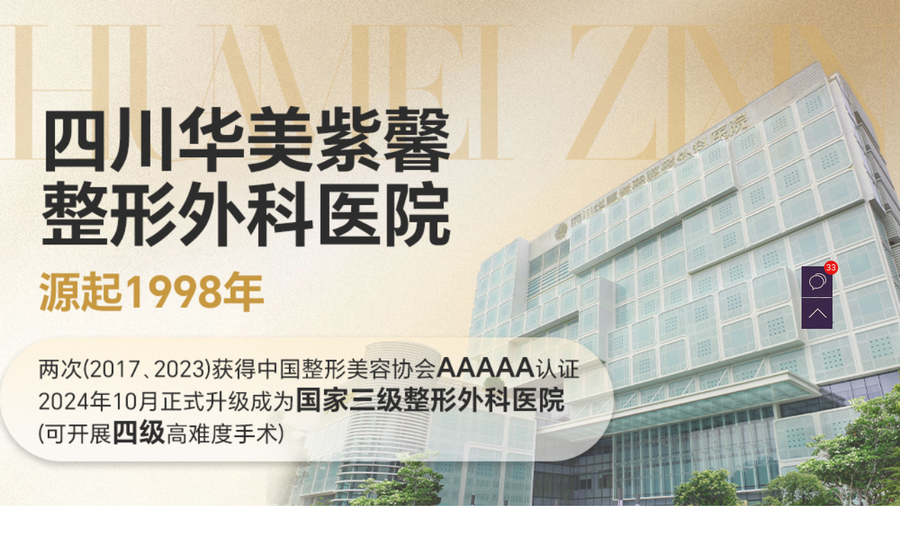

--- FILE ---
content_type: text/html
request_url: http://hmzixin.com/Doctor/
body_size: 9763
content:
<!DOCTYPE html>
<html>
<head>
    <meta charset="utf-8">
    <meta name="description" content="">
     <title>四川华美紫馨医学美容医院医生团队</title>
    <meta name="keywords" content="四川华美紫馨医学美容整形医院医生团队" />
    <meta name="description" content="四川华美紫馨医学美容整形医院医生团队" />
    <link rel="stylesheet" href="/css/global.css?v=20200722" />
    <link rel="stylesheet" href="/css/swiper-3.3.1.min.css?v=0831">
    <link rel="stylesheet" href="/css/style.css?v=20200722" />
 <!--00:00:00-->
<script type="text/javascript">
    var zxfz = "品牌大类"; var kstfzms = ""; var SelfTCKImg = ''; var SelfTCKUrl = '';
          </script>



</head>
<body>
    <!--00:00:00--><script type='text/javascript' charset='UTF-8' src='//scripts.easyliao.com/js/easyliao.js'> </script>
<div class="header">
	<div class="header_cont">
		<a href="/"><img src="/images/logo.jpg" class="logo" /></a>
		<p class="clear">
			<!--<span class="fl">-->
				<!--<a href="/zixun/" target="_blank">绵阳</a>/-->
				<!--<a href="/zixun/" target="_blank">乐山</a>咨询中心<br />-->
				<!--咨询热线：028-62988865(8:30-19:00)<br />-->
			<!--</span>-->
			<span class="fl">
				<a href="/zixun/" target="_blank"></a>
				<a href="/zixun/" target="_blank"></a><br />
				咨询热线：028-62988865(8:30-19:00)<br />
			</span>
		</p>
	</div>
</div>
<div class="nav">
	<div class="nav_cont nav_cont2" style="width: 1000px;">
		<a href="/index.html">首页</a> |
		<!--<a href="/Article/Info/166.html">医院概况</a> |-->
		<a href="/Article/Info/1.html">医院概况</a> |
		<a href="/Item/info/4.html">主治项目</a> |
		<a href="/Article/list/12.html">医院动态</a> |
		<!--<a href="/Article/Info/4.html">仪器设备</a> |-->
		<a href="/Article/Info/5.html">公益活动</a> |
		<!--<a href="/zixun/">医院荣誉</a> |-->
		<a href="/Article/Info/1.html">医院荣誉</a> |
		<a href="/zixun/" target="_blank">联系我们</a>
		<span class="xiu_icon">
			<!--<a href="https://tel.kuaishang.cn/call.php?sid=2010071020&did=562" class="fl" target="_blank"></a>-->
			<a href="/zixun/" target="_blank" class="fr"></a>
		</span>
	</div>
</div>
<!--漂浮小按钮-->
<div class="all_pf">
	<div class="all_pf_an">
		<ul>
			<!--<li class="an_tel">-->
				<!--<a href="https://tel.kuaishang.cn/call.php?sid=2010071020&did=562" target="_blank"></a>-->
			<!--</li>-->
			<li class="an_zx">
				<a href="/zixun/">
					<span id="num_sj"></span>
				</a>
			</li>
			<li class="an_top" id="an_top"></li>
		</ul>
	</div>
</div>
<div class="banner">
	<div id="index_b_hero">
		<div class="hero-wrap">
			<ul class="heros clearfix">
				<!--00:00:00.1093357-->
						<li class="hero">
							<a href="/zixun/"><img src="/UserFiles/image/20250418/20250418161642_4469.jpg" data-src="" alt="" class="thumb" /></a>
						</li>
					
						<li class="hero">
							<a href="/zixun/"><img src="/UserFiles/image/20250418/20250418164045_8971.jpg" data-src="" alt="" class="thumb" /></a>
						</li>
					
						<li class="hero">
							<a href="/zixun/"><img src="/UserFiles/image/20200916/20200916151429_3466.jpg" data-src="" alt="" class="thumb" /></a>
						</li>
					
			</ul>
		</div>
		<div class="helper">
			<div class="mask-left"></div>
			<div class="mask-right"></div>
			<a class="prev icon-arrow-a-left"></a>
			<a class="next icon-arrow-a-right"></a>
		</div>
	</div>
</div>
<!--抢杀浮框二维码-->
<!--<div class="er_wei_ma">
    <img src="/images/er_wei_ma.png" alt=""/>
</div>-->
<script type="text/javascript">
	location.href = '/';
</script>
    <div class="posi">当前位置：<a href="/index.html">首页</a>> 医生团队 </div>
    <div class="list clear">
        <div class="list_nr clear">
            <div class="l_le clear">
                <img src="/images/icon2.jpg" />
                <ul>
                    <!--00:00:00.0058782-->
                                <li class="hv"><a href="/Doctor/list/1.html">整形外科</a></li>
                            
                                <li class=""><a href="/Doctor/list/2.html">美容皮肤科</a></li>
                            
                                <li class=""><a href="/Doctor/list/3.html">美容牙科</a></li>
                            
                                <li class=""><a href="/Doctor/list/4.html">维养中心</a></li>
                            
                </ul>
            </div>
            <div class="c_rt doc clear">
                <ul>
                            <!--00:00:00.0205109-->
                                    <li>
                                        <a href="/Doctor/info/4.html">
                                            <img src="/UserFiles/image/20160829/20160829171929_4915.jpg" />
                                            <div class="doc_r">
                                                <p class="p1"><span>艾玉峰</span>主任医师</p>
                                                <p><b>主治项目：</b><strong class="xtr">乳房整形、面部年轻化整形、整形修复、瘢痕修复</strong></p>
                                                <p><span class="str">美莱集团总院长
四川华美紫馨（三级）整形外科医院院长
中国整形美容协会美容与再生医学分会副会长
中国整形美容协会民营医疗机构分会副会长
PAAFPRS中国整形分会副主席
“十二五”国家重点音像出版物出版规划项目“中华医学会医师培训工程”——《中华医学美容操作技术全集》第一届编辑委员会委员
中国医师协会美容与整形医师分会第五届委员会专家委员会副主任委员
四川省美容整形协会美容外科分会副主任委员</span><em class="doc_xx">【详细】</em></p>
                                            </div>
                                        </a>
                                    </li>
                                
                                    <li>
                                        <a href="/Doctor/info/25.html">
                                            <img src="/UserFiles/image/20160909/20160909104552_6953.jpg" />
                                            <div class="doc_r">
                                                <p class="p1"><span>杨力</span>主任医师</p>
                                                <p><b>主治项目：</b><strong class="xtr">乳房整形、面部年轻化整形、整形修复、全科项目</strong></p>
                                                <p><span class="str">四川华美紫馨（三级）整形外科医院院长
毕业于第四军医大学
医学博士</span><em class="doc_xx">【详细】</em></p>
                                            </div>
                                        </a>
                                    </li>
                                
                                    <li>
                                        <a href="/Doctor/info/7.html">
                                            <img src="/UserFiles/image/20160829/20160829172529_0768.jpg" />
                                            <div class="doc_r">
                                                <p class="p1"><span>刘会省</span>主任医师</p>
                                                <p><b>主治项目：</b><strong class="xtr">形体精雕吸脂、面部精雕吸脂、手术除皱、脂肪填充</strong></p>
                                                <p><span class="str">四川华美紫馨（三级）整形外科医院美容外科技术院长
四川省美容整形协会常务理事
四川省美容整形协会脂肪整形分会副会长
中国整形美容协会乳房整形分会首批会员             
四川省医师协会美容与整形医师专科委员会委员
中华医学会专科会员
首届中国研究型医院学会美容医学委员会委员
中国整形美容协会脂肪医学分会第一届委员会委员
四川省医学会整形外科委员会委员会常委
中国社会福利基金会父母心公益基金瘢痕防治公益行动委员会委员
中国中西医结合学会医疗美容专业委员会第一届瘢痕整形美容专家委员会常务委员
中国美容整形外科杂志编纂
《常用美容手术及并发症修复》编纂
《新编皮肤软组织扩张术》编著
《美容外科学》编委
《特贝茨隆乳术》特约译者
于2010-2014年度获得由四川省美容整形协会颁发的个人荣誉证书</span><em class="doc_xx">【详细】</em></p>
                                            </div>
                                        </a>
                                    </li>
                                
                                    <li>
                                        <a href="/Doctor/info/8.html">
                                            <img src="/UserFiles/image/20160829/20160829172457_3206.jpg" />
                                            <div class="doc_r">
                                                <p class="p1"><span>宋晓东</span>主治医师</p>
                                                <p><b>主治项目：</b><strong class="xtr">假体隆胸、乳房下垂矫正、乳房修复</strong></p>
                                                <p><span class="str">四川华美紫馨（三级）整形外科医院乳房整形与修复中心技术院长
华美紫馨乳房整形及修复中心学科带头人
中国整形美容协会乳房整形分会第一届委员会委员
法国美容整形联合会授予“国际整形友好使者”称号
第8届中韩整形美容国际技术交流峰会特殊贡献称号
大韩整形美容外科协会荣誉委员
曾获评2014第二届“榜样中国 我心目中的好医生”我心目中的四川好医生（美容科）
曾受邀2015全国水滴型假体优美弧度临床技术视频交流赛评委</span><em class="doc_xx">【详细】</em></p>
                                            </div>
                                        </a>
                                    </li>
                                
                                    <li>
                                        <a href="/Doctor/info/10.html">
                                            <img src="/UserFiles/image/20160829/20160829172427_3482.jpg" />
                                            <div class="doc_r">
                                                <p class="p1"><span>陈杨</span>主治医师</p>
                                                <p><b>主治项目：</b><strong class="xtr">综合美眼、眼修复、耳软骨隆鼻</strong></p>
                                                <p><span class="str">四川华美紫馨（三级）整形外科医院美容外科眼部美容及修复中心技术院长
眼部整形及修复中心学科带头人
中国中西医结合学会医学美容专业委员会眼整形分会委员
中国医师协会美容与整形医师分会会员
中国整形美容协会鼻整形分会委员
四川省整形美容协会鼻整形分会常委
四川省整形美容协会眼整形分会常委
中国非公立医疗机构协会会员
成都商报整形外科十强好医生
2022微博全国医美行业优秀医生IP
</span><em class="doc_xx">【详细】</em></p>
                                            </div>
                                        </a>
                                    </li>
                                
                                    <li>
                                        <a href="/Doctor/info/11.html">
                                            <img src="/UserFiles/image/20160829/20160829172357_7660.jpg" />
                                            <div class="doc_r">
                                                <p class="p1"><span>徐鹏</span>主治医师</p>
                                                <p><b>主治项目：</b><strong class="xtr">鼻整形、鼻修复、眼部美容及修复、眶周综合年轻化、面部脂肪填充、假体隆乳、脂肪丰胸</strong></p>
                                                <p><span class="str">四川华美紫馨（三级）整形外科医院美容外科技术院长
四川华美紫馨（三级）整形外科医院鼻整形及修复中心学科带头人

肋软骨鼻整形行业专家
独家高难度“鼻骨畸形修复”技术

-四川省美容整形协会鼻整形分会常务理事
-中国非公立医疗机构协会整形与美容专业委员会鼻整形分委员会委员
-美国菲斯挺学院亚太区鼻整形临床教学培训导师
-美国射极峰综合鼻整形研究院首批高级特聘专家

【学术成就】
-CCAM中国医疗美容大会国际医美高峰论坛授课大师
-首届中美达拉斯鼻整形研讨会鼻修复手术直播专家
-第二届中美达拉斯鼻整形研讨会特邀演讲专家
-首届成都“医美之都”学术会特邀演示嘉宾
-2019奥兰多世界鼻整形高级技术研修国际峰会中国专家团
-《达拉斯修复术：全球大师的杰作》译者
</span><em class="doc_xx">【详细】</em></p>
                                            </div>
                                        </a>
                                    </li>
                                
                                    <li>
                                        <a href="/Doctor/info/23.html">
                                            <img src="/UserFiles/image/20160829/20160829175947_6521.jpg" />
                                            <div class="doc_r">
                                                <p class="p1"><span>李永荣</span>副主任医师</p>
                                                <p><b>主治项目：</b><strong class="xtr">临床麻醉</strong></p>
                                                <p><span class="str">麻醉科主任
外科(麻醉)专业硕士
成都市麻醉专业委员会委员
成都医学会麻醉专科分会第八届专科分会委员
</span><em class="doc_xx">【详细】</em></p>
                                            </div>
                                        </a>
                                    </li>
                                
                                    <li>
                                        <a href="/Doctor/info/26.html">
                                            <img src="/UserFiles/image/20160930/20160930174553_7109.jpg" />
                                            <div class="doc_r">
                                                <p class="p1"><span>邱伟</span>副主任医师</p>
                                                <p><b>主治项目：</b><strong class="xtr">内窥镜假体隆胸、综合美眼、眶周综合年轻化、综合隆鼻</strong></p>
                                                <p><span class="str">四川华美紫馨（三级）整形外科医院乳房整形及修复中心技术院长
临床医学硕士研究生
2020全国傲诺拉精英术者
美国强生MENTOR\ALLURA指定金牌医师   
中国中西医结合学会医学美容专业委员会乳房整形分会委员    
中国中西医结合学会医学美容专业委员会内窥镜整形美容分会委员  
中国中西医结合学会医学美容专业委员会眼整形委员会委员   
中国整形美容协会精准与数字医学分会眼整形专业委员会委员
中国非公立医疗机构协会会员       
四川省美容整形协会鼻整形分会理事
菲斯挺学院官方授权医师
2021新氧绿宝石医生榜单登榜医生</span><em class="doc_xx">【详细】</em></p>
                                            </div>
                                        </a>
                                    </li>
                                
                                    <li>
                                        <a href="/Doctor/info/27.html">
                                            <img src="/UserFiles/image/20160930/20160930174646_4296.jpg" />
                                            <div class="doc_r">
                                                <p class="p1"><span>艾剑英</span>副主任医师</p>
                                                <p><b>主治项目：</b><strong class="xtr">内窥镜假体隆胸、眶周综合年轻化、综合美眼、全面部脂肪填充、手术除皱</strong></p>
                                                <p><span class="str">四川华美紫馨（三级）整形外科医院乳房整形及修复中心技术院长
整形外科硕士研究生
四川华美紫馨（三级）整形外科医院乳房整形与修复中心核心成员
四川华美紫馨（三级）整形外科医院鼻整形及修复中心核心成员
中整协鼻整形分会委员
中国非公立医疗机构协会委员
中国医药生物技术协会皮肤软组织修复与重建技术分会委员
中国中西医结合学会医学美容专业委员会美容解剖分会常委
中国中西医结合学会委员会新技术新材料专家委员
中国中西医结合学会医学会美容专业委员会鼻整形专家委员会委员
中国医药生物技术协会皮肤软组织修复与重建技术分会委（第二届）</span><em class="doc_xx">【详细】</em></p>
                                            </div>
                                        </a>
                                    </li>
                                
                                    <li>
                                        <a href="/Doctor/info/39.html">
                                            <img src="/UserFiles/image/20180209/20180209164007_2460.jpg" />
                                            <div class="doc_r">
                                                <p class="p1"><span>左程</span>主治医师</p>
                                                <p><b>主治项目：</b><strong class="xtr">综合隆鼻、综合美眼、眶周综合年轻化、全面部脂肪填充</strong></p>
                                                <p><span class="str">四川华美紫馨（三级）整形外科医院美容外科技术主任
四川省美容整形协会鼻整形分会理事
四川省美容整形协会眼整形分会理事
四川省美容整形协会美容外科分会委员
四川省美容整形协会脂肪整形分会理事
中国整形美容协会中西医结合分会第二届理事
《结构派鼻整形：精进之路30年》译者</span><em class="doc_xx">【详细】</em></p>
                                            </div>
                                        </a>
                                    </li>
                                
                                    <li>
                                        <a href="/Doctor/info/44.html">
                                            <img src="/UserFiles/image/20180307/20180307174026_5303.jpg" />
                                            <div class="doc_r">
                                                <p class="p1"><span>陈丽</span>副主任医师</p>
                                                <p><b>主治项目：</b><strong class="xtr">临床麻醉</strong></p>
                                                <p><span class="str">四川华美紫馨（三级）整形外科医院麻醉科副主任
四川麻醉协会委员
四川省女医师协会麻醉会员
成都市高新医学会专委会会员                                                                  
美国心脏协会认证/Heartsaver Instructor                                                         
美国心脏协会认证的/ACLS Provider                                                                             
在《中国美容医院》等专业刊物发表论文5篇</span><em class="doc_xx">【详细】</em></p>
                                            </div>
                                        </a>
                                    </li>
                                
                                    <li>
                                        <a href="/Doctor/info/59.html">
                                            <img src="/UserFiles/image/20190308/20190308171838_7491.jpg" />
                                            <div class="doc_r">
                                                <p class="p1"><span>邵建川</span>主治医师</p>
                                                <p><b>主治项目：</b><strong class="xtr">综合美眼、眼修复、眶周综合年轻化、唇部整形、全面部脂肪填充</strong></p>
                                                <p><span class="str">四川华美紫馨（三级）整形外科医院美容外科技术主任  
整形外科研究生
中国医学会整形外科学会会员
中华医学会医学美学与美容学分会会员
环亚整形美容协会眼整形分会委员
四川省美容整形协会眼整形分会理事
四川省美容整形协会鼻整形分会理事
四川省美容整形协会微整形与抗衰老分会理事
福建省医学会烧伤外科分会青年副主任委员
2021第三届中国眼整形金刀赛全国十强</span><em class="doc_xx">【详细】</em></p>
                                            </div>
                                        </a>
                                    </li>
                                
                                    <li>
                                        <a href="/Doctor/info/60.html">
                                            <img src="/UserFiles/image/20210622/20210622102258_8110.jpg" />
                                            <div class="doc_r">
                                                <p class="p1"><span>苏辰枫</span>主治医师</p>
                                                <p><b>主治项目：</b><strong class="xtr">综合隆鼻、综合美眼、眶周综合年轻化、全面部脂肪填充</strong></p>
                                                <p><span class="str">四川华美紫馨（三级）整形外科医院美容外科鼻部美容及修复中心技术主任

-双侧耳软骨“镜像移植”技术  
-知名鼻整形Toriumi医生手术搭台医生
 
四川省美容整形协会鼻整形分会常务理事
四川省美容整形协会眼整形分会理事
四川省美容整形协会微整形抗衰分会常务理事 
四川省美容整形协会乳房整形分会理事    
中国医师协会美容与整形医师学会会员
中国医学会整形外科学会会员
中华医学会医学美学与美容学分会会员
超体杯·第二届中国鼻整形医师超级联赛获得第一名钻石奖
《结构派鼻整形：精进之路30年》译者</span><em class="doc_xx">【详细】</em></p>
                                            </div>
                                        </a>
                                    </li>
                                
                                    <li>
                                        <a href="/Doctor/info/1068.html">
                                            <img src="/UserFiles/image/20210318/20210318145118_2340.jpg" />
                                            <div class="doc_r">
                                                <p class="p1"><span>徐杨</span>主治医师</p>
                                                <p><b>主治项目：</b><strong class="xtr">脂肪形体雕塑、面部脂肪精雕、综合美眼、眶周综合年轻化</strong></p>
                                                <p><span class="str">四川华美紫馨（三级）整形外科医院美容外科脂肪塑形中心核心成员
华美紫馨美容外科眼部美容及修复中心核心成员
整形外科博士 
四川省美容整形协会脂肪分会理事
四川省美容整形协会眼整形分会理事
四川省美容整形协会微整形抗衰老分会理事
四川省美容整形协会脂肪协会理事
中国大众文化学会美容整形技术与艺术专业委员脂肪移植技术与美术设计学组委员</span><em class="doc_xx">【详细】</em></p>
                                            </div>
                                        </a>
                                    </li>
                                
                </ul>
            </div>
        </div>
    </div>
    <!--00:00:00--><div class="footer clear">
	<div class="fo_top clear">
		<div class="fl"><img width="46" height="47" src="/images/db_1.png" alt="" /><br /><b>线上投诉</b><span>投诉热线：62988811</span></div>
		<div class="fl mid"><img width="46" height="47" src="/images/db_2.png" alt="" /><br /><b>现场投诉</b><span>我们于每层楼导诊台处<br />特设置“院长信箱”供您监督投诉。</span></div>
		<div class="fl"><a href="/examine.html"><img width="46" height="47" src="/images/db_3.png" alt="" /><br /><b>问卷调查</b>
				>><span>进入满意度调查问卷</span></a></div>
	</div>
	<div class="footer_cont clear footer_cont_add">
		<div class="b_l"><img src="/images/b_logo.png?v=2024.10.18" /></div>
		<div class="f_n f_n_add">
			<p class="p2">&copy;2007-2025 版权四川华美紫馨整形外科医院所有 | <a href="http://beian.miit.gov.cn" style="color: #aaa;">蜀ICP备09016487号</a> | 成公网备字第[200600031] | （川）医广【2025】第09-24-2771号 |
				医院地址：成都市二环路南三段25号（永丰立交桥东行300米）</p>
			<img src="/images/db_icon1.png?v=0419" alt="" />
		</div>
		<!-- <div class="q_c"><img src="/images/q_c.jpg?v=0723" /><br />关注馨美汇了解更多</div> -->
	</div>
</div>
<div style="display:none;">
	<!-- <script type="text/javascript" src="https://hm.baidu.com/hm.js?fc7e746602957d4107f6a8fec8852312" language="JavaScript" charset="utf-8"></script>
    <script type="text/javascript" src="https://hm.baidu.com/hm.js?3247d9d166f711cbfbe0f76b19d5eed6" language="JavaScript" charset="utf-8"></script>-->
</div>

<script type="text/javascript" src="/js/jquery-1.8.3.min.js"></script>
<script type="text/javascript" src="/js/swiper-3.3.1.min.js"></script>
<script type="text/javascript" src="/js/jquery.foucs.js"></script>
<script type="text/javascript" src="/js/style.js?v=0831"></script>
<script src="/js/jquery.kxbdmarquee.js"></script>
<script type="text/javascript" src="/js/cmm.js?v=8.10"></script>
<!--公共js-->
<script type="text/javascript">
	function ataghandel() {
		var aLen = $('a').length;
		for (var i = 0; i < aLen; i++) {
			document.getElementsByTagName('a')[i].addEventListener('click', function() {
				if ($(this).attr('href') == '')
					return;
				if ($(this).attr('href').trim().indexOf('zixun') != -1) {
					$(this).attr('href', 'https://ada.baidu.com/site/wjziwg22/agent?imid=2c14720ea178ffb6015d267ac86518d0');
					$(this).attr('target', '_blank');
					return false;
				}
			})
		}
	}
	ataghandel();
</script>

<!-- 弹出框 -->
<script type="text/javascript">
//	//当前url地址
//	var addUrl = location.href.replace(window.location.search, "").toLowerCase();

//	//根据当前url地址判断显示主页或专题弹出框图片
//	var pcTckImg = 'http://www.hmzixin.com/handler/TCKHandler.ashx?type=guanwang';
//	if (addUrl.indexOf('/special/') != -1) {
//		pcTckImg = 'http://www.hmzixin.com/handler/TCKHandler.ashx?type=special';
//		//判断自定义弹出框是否存在
//		if (typeof SelfTCKImg != "undefined" ? true : false) {
//			if (SelfTCKImg != '') {
//				pcTckImg = SelfTCKImg;
//			}
//		}
//	}

//	//弹出框dome
//	var pcTckHtml =
//		'<div class="pc-tck-bg"></div><div class="pc-tck"><div class="pc-tck-close" onclick="pcTckClose()"></div><a class="pc-tck-left" href="/zixun/"></a><a class="pc-tck-right" href="/zixun/"></a><img class="pc-tck-img" src="' +
//		pcTckImg +
//		'" /></div><style type="text/css">.pc-tck-bg {width: 100%; height: 100%; background: #000; opacity: 0.5; position: fixed; top: 0; left: 0; z-index: 99998;}.pc-tck {width: 530px; height: 527px; position: fixed; top: 50%; left: 50%; margin: -264px 0 0 -265px; z-index: 99999;}.pc-tck .pc-tck-close {width: 57px; height: 57px; position: absolute; top: 48px; left: 29px;}.pc-tck .pc-tck-left {display: block; width: 159px; height: 46px; position: absolute; left: 92px; bottom: 20px;}.pc-tck .pc-tck-img {width: 530px; height: 527px;}.pc-tck .pc-tck-right {display: block; width: 159px; height: 46px; position: absolute; right: 97px; bottom: 20px;}.pc-tck .pc-tck-img {width: 530px; height: 527px;}';

//	//创建新div，插入弹出框内容
//	var newBuilt = document.createElement('div');
//	newBuilt.innerHTML = pcTckHtml;

//	//获取body第一个元素
//	var firstElement = document.body.firstChild;

//	//初次进入5秒弹出弹出框
//	var pcTckTimer = setTimeout('timer()', 10000);

//	//插入弹出框dome
//	function timer() {

//		document.body.insertBefore(newBuilt, firstElement);
//		ataghandel();
//	}

//	//移除弹出框dome
//	function pcTckClose() {
//		document.body.removeChild(newBuilt); //移除
//		clearTimeout(pcTckTimer); //清除定时器，避免混乱
//		//pcTckTimer = setInterval('timer()', 20000); //启动定时器，20秒重新弹出
//	}
</script>
    <script type="text/javascript">
        var str = document.getElementsByClassName("str");
        var xtr = document.getElementsByClassName("xtr");
			var len = 33;
			for(var i=0; i<str.length; i++){
				var p_len = str[i].innerHTML.length;
				if(p_len > len){
					str[i].innerHTML = str[i].innerHTML.substr(0,len)+'...';
				}
			}
			var lenxtr = 18;
			for (var i = 0; i < xtr.length; i++) {
			    var p_lenxtr = xtr[i].innerHTML.length;
			    if (p_lenxtr > lenxtr) {
			        xtr[i].innerHTML = xtr[i].innerHTML.substr(0, lenxtr) + '...';
			    }
			}
    </script>
</body>
</html>

--- FILE ---
content_type: text/html
request_url: http://hmzixin.com/
body_size: 3878
content:
<!DOCTYPE html>
<html>

	<head>
		<meta charset="utf-8">
		<meta name="description" content="">
		<meta name="keywords" content="">
		<title>成都整形医院-四川华美紫馨整形外科医院[官网]</title>
		<link rel="stylesheet" href="css/global.css?v=2018.9.26" />
		<link rel="stylesheet" href="css/swiper-3.3.1.min.css?v=0831">
		<link rel="stylesheet" href="css/style.css?v=0831" />
		<script type="text/javascript">
			function getQuery(a) {
				var b = new RegExp("(^|&)" + a + "=([^&]*)(&|$)", "i"),
					c = window.location.search.substr(1).match(b);
				return null != c ? unescape(c[2]) : ""
			}
			var userAgentInfo = navigator.userAgent;
			var Agents = ["Android", "iPhone",
				"SymbianOS", "Windows Phone",
				"iPad", "iPod"
			];
			for (var v = 0; v < Agents.length; v++) {
				if (userAgentInfo.indexOf(Agents[v]) > 0) {
					if (location.href.toLowerCase().indexOf("schmzx.com") > -1) {
						window.location.href = "//m.schmzx.com/?frtag=" + getQuery("frtag");
						break;
					} else if (location.href.toLowerCase().indexOf("hmzixin.com") > -1) {
						window.location.href = "//m.hmzixin.com/?frtag=" + getQuery("frtag");
						break;
					}
				}
			}
		</script>
		<!--00:00:00.0009583-->
<script type="text/javascript">
    var zxfz = "品牌大类"; var kstfzms = ""; var SelfTCKImg = ''; var SelfTCKUrl = '';
          </script>




	</head>

	<body>
		<!--漂浮小按钮-->
		<div class="all_pf" style="margin-left: 500px;">
			<div class="all_pf_an">
				<ul>
					<!--<li class="an_tel">-->
					<!--<a href="https://tel.kuaishang.cn/call.php?sid=2010071020&did=562" target="_blank"></a>-->
					<!--</li>-->
					<li class="an_zx">
						<a href="/zixun/">
							<span id="num_sj"></span>
						</a>
					</li>
					<li class="an_top" id="an_top"></li>
				</ul>
			</div>
		</div>
		<a href="/zixun/" target="_blank"><img src="/images/p1.jpg?v=2025.5.16" style="display: block; width: 100%; margin: 0 auto;" /></a>
		<a href="/zixun/" target="_blank"><img src="/images/p2.jpg" style="display: block; width: 100%; margin: 0 auto;" /></a>
		<!--00:00:00.0009719--><div class="footer clear">
	<div class="fo_top clear">
		<div class="fl"><img width="46" height="47" src="/images/db_1.png" alt="" /><br /><b>线上投诉</b><span>投诉热线：62988811</span></div>
		<div class="fl mid"><img width="46" height="47" src="/images/db_2.png" alt="" /><br /><b>现场投诉</b><span>我们于每层楼导诊台处<br />特设置“院长信箱”供您监督投诉。</span></div>
		<div class="fl"><a href="/examine.html"><img width="46" height="47" src="/images/db_3.png" alt="" /><br /><b>问卷调查</b>
				>><span>进入满意度调查问卷</span></a></div>
	</div>
	<div class="footer_cont clear footer_cont_add">
		<div class="b_l"><img src="/images/b_logo.png?v=2024.10.18" /></div>
		<div class="f_n f_n_add">
			<p class="p2">&copy;2007-2025 版权四川华美紫馨整形外科医院所有 | <a href="http://beian.miit.gov.cn" style="color: #aaa;">蜀ICP备09016487号</a> | 成公网备字第[200600031] | （川）医广【2025】第09-24-2771号 |
				医院地址：成都市二环路南三段25号（永丰立交桥东行300米）</p>
			<img src="/images/db_icon1.png?v=0419" alt="" />
		</div>
		<!-- <div class="q_c"><img src="/images/q_c.jpg?v=0723" /><br />关注馨美汇了解更多</div> -->
	</div>
</div>
<div style="display:none;">
	<!-- <script type="text/javascript" src="https://hm.baidu.com/hm.js?fc7e746602957d4107f6a8fec8852312" language="JavaScript" charset="utf-8"></script>
    <script type="text/javascript" src="https://hm.baidu.com/hm.js?3247d9d166f711cbfbe0f76b19d5eed6" language="JavaScript" charset="utf-8"></script>-->
</div>

<script type="text/javascript" src="/js/jquery-1.8.3.min.js"></script>
<script type="text/javascript" src="/js/swiper-3.3.1.min.js"></script>
<script type="text/javascript" src="/js/jquery.foucs.js"></script>
<script type="text/javascript" src="/js/style.js?v=0831"></script>
<script src="/js/jquery.kxbdmarquee.js"></script>
<script type="text/javascript" src="/js/cmm.js?v=8.10"></script>
<!--公共js-->
<script type="text/javascript">
	function ataghandel() {
		var aLen = $('a').length;
		for (var i = 0; i < aLen; i++) {
			document.getElementsByTagName('a')[i].addEventListener('click', function() {
				if ($(this).attr('href') == '')
					return;
				if ($(this).attr('href').trim().indexOf('zixun') != -1) {
					$(this).attr('href', 'https://ada.baidu.com/site/wjziwg22/agent?imid=2c14720ea178ffb6015d267ac86518d0');
					$(this).attr('target', '_blank');
					return false;
				}
			})
		}
	}
	ataghandel();
</script>

<!-- 弹出框 -->
<script type="text/javascript">
//	//当前url地址
//	var addUrl = location.href.replace(window.location.search, "").toLowerCase();

//	//根据当前url地址判断显示主页或专题弹出框图片
//	var pcTckImg = 'http://www.hmzixin.com/handler/TCKHandler.ashx?type=guanwang';
//	if (addUrl.indexOf('/special/') != -1) {
//		pcTckImg = 'http://www.hmzixin.com/handler/TCKHandler.ashx?type=special';
//		//判断自定义弹出框是否存在
//		if (typeof SelfTCKImg != "undefined" ? true : false) {
//			if (SelfTCKImg != '') {
//				pcTckImg = SelfTCKImg;
//			}
//		}
//	}

//	//弹出框dome
//	var pcTckHtml =
//		'<div class="pc-tck-bg"></div><div class="pc-tck"><div class="pc-tck-close" onclick="pcTckClose()"></div><a class="pc-tck-left" href="/zixun/"></a><a class="pc-tck-right" href="/zixun/"></a><img class="pc-tck-img" src="' +
//		pcTckImg +
//		'" /></div><style type="text/css">.pc-tck-bg {width: 100%; height: 100%; background: #000; opacity: 0.5; position: fixed; top: 0; left: 0; z-index: 99998;}.pc-tck {width: 530px; height: 527px; position: fixed; top: 50%; left: 50%; margin: -264px 0 0 -265px; z-index: 99999;}.pc-tck .pc-tck-close {width: 57px; height: 57px; position: absolute; top: 48px; left: 29px;}.pc-tck .pc-tck-left {display: block; width: 159px; height: 46px; position: absolute; left: 92px; bottom: 20px;}.pc-tck .pc-tck-img {width: 530px; height: 527px;}.pc-tck .pc-tck-right {display: block; width: 159px; height: 46px; position: absolute; right: 97px; bottom: 20px;}.pc-tck .pc-tck-img {width: 530px; height: 527px;}';

//	//创建新div，插入弹出框内容
//	var newBuilt = document.createElement('div');
//	newBuilt.innerHTML = pcTckHtml;

//	//获取body第一个元素
//	var firstElement = document.body.firstChild;

//	//初次进入5秒弹出弹出框
//	var pcTckTimer = setTimeout('timer()', 10000);

//	//插入弹出框dome
//	function timer() {

//		document.body.insertBefore(newBuilt, firstElement);
//		ataghandel();
//	}

//	//移除弹出框dome
//	function pcTckClose() {
//		document.body.removeChild(newBuilt); //移除
//		clearTimeout(pcTckTimer); //清除定时器，避免混乱
//		//pcTckTimer = setInterval('timer()', 20000); //启动定时器，20秒重新弹出
//	}
</script>
		<!--意见和建议-->
		<div class="yj">
		    <p class="p1"><img src="images/close.jpg" class="close" /></p>
		    <p class="p2"><textarea placeholder="请输入您的意见和建议，感谢您的支持！" id="t_val"></textarea></p>
		    <p class="p3"><img src="images/click.jpg" onclick="yz()" /></p>
		</div>
	</body>

</html>

--- FILE ---
content_type: text/css
request_url: http://hmzixin.com/css/global.css?v=20200722
body_size: 2488
content:
@charset "utf-8";
/* CSS Document
@Author 华美紫馨 网络组
@QQ:357234902*/

/*公共样式部分*/
body,h1,h2,h3,h4,h5,h6,hr,p,blockquote,dl,dt,dd,ul,ol,li,pre,form,fieldset,legend,button,input,textarea,th,td,img{ margin:0; padding:0;}
body,button,input,select,textarea{ font-size:12px; font-family:Tahoma, Helvetica, Arial, SimSun, sans-serif; color:#000000;}
body{ background:#FFF;}
ul,li,ol{list-style:none;}
small{font-size:12px;}
img{ border:0;outline:none;}
table {border-collapse:collapse;border-spacing:0}
a:link,a:visited,a:hover,a:active {text-decoration:none;outline:none;}
a:active{star:expression(this.onFocus=this.blur());}
:focus {outline:none}
.fl{float:left;}.fr{float:right;}.cl{clear:both;}.fb{font-weight:bold;}
.fe{color:#ff4e00;}
.fam { font-family:SimSun;}
.clear:after{ content:"."; display:block; height:0; clear:both; visibility:hidden;}

/*头部*/
.header{ width: 100%; height: 85px; background: #fff url(/images/header_b.jpg) repeat-x left bottom;}
.header_cont{ width: 960px; margin: 0 auto;}
.header_cont .logo{ float: left; display: inline; margin-top: 22px;}
.header_cont .sqs{width: 177px;float: left;margin: 18px 0 0 30px;}
.header_cont .logo{ float: left; display: inline; margin-top: 22px;}
.header_cont p{ float: right; font-size: 14px; color: #8f8e90; padding-top: 22px; padding-left: 20px;}
.header_cont p a{ color:#8f8e90;}
.header_cont p img{ display: inline-block; margin-right: 30px;}
.header_cont p span{ text-align: right;}

.nav{ width: 100%; height: 45px; background: #2d163c;}
.nav_cont{ width: 1000px; height: 45px; line-height: 45px; margin: 0 auto; color: #f2eeda;  font-size: 14px; word-spacing: 4.5px;}
.nav_cont2{ width: 960px; word-spacing: 11px;}
.nav_cont a{ color: #f2eeda;}
.nav_cont a:hover{ color: #a58e2b;}
/*.nav_cont span{ display: inline-block; width: 72px; height: 31px; background: url(/images/icon.png) no-repeat top center; float: right; margin-top: 7px;}*/
/*.nav_cont span a{ display: inline-block; width: 31px; height: 31px;}*/
/*去掉电话咨询的样式*/
.nav_cont .xiu_icon{display: inline-block; width: 32px; height: 31px; background: url(/images/icon_xiu.png) no-repeat top center; float: right; margin-top: 7px;}
.nav_cont .xiu_icon a{ display: inline-block; width: 31px; height: 31px;}
/*底部*/
.footer{ width: 100%; background: #2d163c; padding: 0 0 20px;font-family: "微软雅黑", Arial;}
.footer .footer_cont,.footer .fo_top{ width: 960px; margin: 0 auto;padding-top: 20px;}
.footer .b_l{ float: left;}
.footer .f_n{ float: left; display: inline; margin-left: 35px;}
.footer .f_n .p1{ color: #c0b06c; word-spacing: 6px; padding-top: 20px;}
.footer .f_n .p1 a{ color: #c0b06c;}
.footer .f_n .p2{ color: #aaa; line-height: 20px; padding-top: 15px;}
.footer .q_c{ float: right; text-align: center; color: #fff;}
.footer .footer_cont_add{background: url(/images/db_line.png) no-repeat top center;padding-top: 30px;}
.footer .f_n_add{width: 600px;}
.footer .f_n_add .p2{margin-bottom:20px;padding-top: 0;}
.footer .fo_top{background: url(/images/bg_line.png) no-repeat center;margin-bottom: 30px;}
.footer .fo_top div{width: 320px;color: #fff;font-size: 19px;font-weight: lighter;text-align: center;}
.footer .fo_top div a{color: #fff;display: block;}
.footer .fo_top div a:hover{color: #c0b06c;}
.footer .fo_top div span{display: block;margin-top: 30px;}
.footer .fo_top div b{font-size: 23px;}
.footer .fo_top div.mid span{margin-top: 7px;}
.footer .fo_fw{width:400px;font-size: 19px;color: #fff;text-align: left;position: relative;margin:30px auto;}
.footer .fo_fw .agree_scroll{position: absolute;top:0;left:100px;overflow:hidden;height: 24px;}
.footer .fo_fw .agree_scroll p{height: 24px;line-height: 24px;margin:0; padding:0;overflow:hidden;}
.footer .fo_fw .agree_scroll div{text-align: left;padding: 0;}
.footer .footer-20bg {background: url(../images/20footerbg.jpg) no-repeat center;width: 100%;height: 377px;}



/*相关链接*/
.abt-box{width: 100%;background: #fff;padding: 30px 0 10px 0;}
.abt-link{margin:35px auto;width:1000px;}
.abt-link ul{margin:30px auto 0 auto;text-align:center;}
.abt-link ul.one{width:235px;margin:30px auto;}
.abt-link ul.two{width:570px;margin:30px auto;}
.abt-link li{float:left;margin-right:19px;overflow:hidden;border-radius:12px;box-shadow:3px 3px 3px #D5D5D5;}
.abt-link li.last{margin-right:0;}
.abt-link p{height:64px;line-height:64px;font-size:18px;color:#171717;}

/*漂浮按钮*/
.all_pf{ width: 44px; height: 180px; position: fixed; bottom: 162px; left: 50%; margin-left: 480px; z-index: 100;}
.all_pf_ewm{ width: 180px; height: 179px; float: left; color: #f2eeda; text-align: center; position: absolute; top: 1px; right: 45px; background: #2d163c; filter: Alpha(opacity=90)!important; opacity: 0; display: none;}
.all_pf_ewm img{ display: block; margin: 12px auto 5px;}
.all_pf_an{ width: 44px;}
.all_pf_an li{ width: 44px; height: 44px; margin-top: 1px; cursor: pointer; background: #2d163c; filter: Alpha(opacity=90)!important; opacity: .9;}
.all_pf_an li a{ display: block; width: 100%; height: 100%; position: relative;}
.all_pf_an li a span{ display: block; width: 20px; height: 20px; line-height: 20px; text-align: center; color: #fff; background: url(/images/icon4.png); background-size: 100%; position: absolute; top: -8px; right: -8px; z-index: 10; overflow: hidden;}

.all_pf_an li.an_sch{ background: #c80000 url(/images/icon2.png?v=1023) 0 -15px;}
.all_pf_an li.an_ewm{ background: #2d163c url(/images/icon2.png?v=1023) 0 -60px;}
.all_pf_an li.an_tel{ background: #2d163c url(/images/icon2.png?v=1023) 0 -105px;}
.all_pf_an li.an_zx{ background: #2d163c url(/images/icon2.png?v=1023) 0 -150px;}
.all_pf_an li.an_top{ background: #2d163c url(/images/icon2.png?v=1023) 0 -195px;}

.all_pf_an li.an_sch:hover{ background: #a9acaf url(/images/icon2.png?v=1023) 0 -15px;}
.all_pf_an li.an_ewm:hover{ background: #a9acaf url(/images/icon2.png?v=1023) 0 -60px;}
.all_pf_an li.an_tel:hover{ background: #a9acaf url(/images/icon2.png?v=1023) 0 -105px;}
.all_pf_an li.an_zx:hover{ background: #a9acaf url(/images/icon2.png?v=1023) 0 -150px;}
.all_pf_an li.an_top:hover{ background: #a9acaf url(/images/icon2.png?v=1023) 0 -195px;}

.all_pf2{ left: initial; right: 0;}
.all_pf2 .all_pf_an li a span{ right: inherit; left: -8px;}

/*抢杀飘浮框*/
.er_wei_ma{width: 164px;height: 250px;position: fixed;top: 130px;right: 40px;z-index: 100;}
/*.banner{ width:100%; text-align: center; overflow: hidden; position: relative;}
.banner img{ width: 1920px; position: absolute; top: 0; left: 50%; margin-left: -960px;}*/


--- FILE ---
content_type: text/css
request_url: http://hmzixin.com/css/style.css?v=20200722
body_size: 3245
content:
@charset "utf-8";
/* CSS Document
@Author 华美紫馨 网络组
@QQ:357234902*/
/*index*/
.banner{ width: 100%; position: relative; overflow: hidden; zoom: 1;}
#index_b_hero { width: 960px; height: 345px; margin: auto; position: relative; }
#index_b_hero img { width: 960px; height: 345px; }
#index_b_hero .heros { width: 960px; height: 345px; }
#index_b_hero .hero-wrap { overflow: visible; position: absolute; }
#index_b_hero .next, #index_b_hero .prev { filter: alpha(Opacity=70); opacity: .7; position: absolute; top: 50%; margin-top: -25px; background-color: #303030; z-index: 3; margin-left: 5px; cursor: pointer;}
#index_b_hero .next:hover, #index_b_hero .prev:hover { background-color: orangered; }
#index_b_hero .next { margin: -25px 5px 0 0; right: 0; }
#index_b_hero .disabled { background-color: #eee; }
#index_b_hero .mask-left, #index_b_hero .mask-right, #index_b_hero .hero { background: #fff; z-index: 1; position: absolute; top: 0; left: 0; width: 960px; height: 345px; overflow: hidden; left: 1920px; }
#index_b_hero .mask-right, #index_b_hero .mask-left { z-index: 4; left: -960px; filter: alpha(Opacity=70); opacity: .7; background: #000; overflow: hidden; }
#index_b_hero .mask-right { left: 960px; }
#index_b_hero .active { z-index: 2; left: 0; }
.icon-arrow-a-left, .icon-arrow-a-right { background: url(../images/icon3.png) no-repeat; }
.icon-arrow-a-left { background-position: 0 0; height: 50px; width: 50px; }
.icon-arrow-a-left:hover, .icon-arrow-a-left.arrow-a-left_hover, .icon-arrow-a-left.arrow-a-left-hover { background-position: -60px 0; }
.icon-arrow-a-right { background-position: -120px 0; height: 50px; width: 50px; }
.icon-arrow-a-right:hover, .icon-arrow-a-right.arrow-a-right_hover, .icon-arrow-a-right.arrow-a-right-hover { background-position: -180px 0; }

.cont{ width: 960px; margin: 30px auto 0;}

.s_bt{ width: 100%; height: 26px; border-bottom: 2px solid #e1e1e1; line-height: 26px; overflow: hidden;}
.s_bt span{ display: inline-block; width: 118px; height: 26px; color: #5c4717; background: #e1e1e1; font-size: 15px; font-family: "微软雅黑"; text-align: center; float: left;}
.s_bt a{ color: #9f9e9b; float: right; cursor: pointer;}
.s_bt a:hover{ color: #a58e2b;}
.s_bt_jt{ font-size: 16px;}

.dynamic{ width: 587px; float: left;}
.dynamic_cont{ width:100%; height: 215px; border-bottom: 2px solid #e1e1e1; padding-top: 13px;}
.dynamic_cont .fr{ width: 310px;}
.dynamic_cont img{ margin-top: 3px; box-shadow: 1px 1px 5px #666; padding: 1px;width: 260px;}
.dynamic_cont p a{ color: #6e6c67; line-height: 18px;}
.dynamic_cont p a span{ color: #2d163c; display: block;}
.dynamic_cont p a:hover{ color: #a58e2b;}
.dynamic_cont ul{ padding-top: 15px;}
.dynamic_cont ul li{ line-height: 22px; background: url(../images/dd.jpg) no-repeat left 10px; text-indent: 8px;}
.dynamic_cont ul li a{ color: #504e4b;}
.dynamic_cont ul li a:hover{ color: #a58e2b;}

.affiche{ width: 350px; float: right;}
.affiche_cont{ width: 100%; border-bottom: 2px solid #e1e1e1; background: #f0f0ef; padding: 6px 0;}
.affiche_cont li{ width: 325px; margin: 0 auto; height: 30px; line-height: 30px; border-bottom: 1px solid #fff; overflow: hidden;}
.affiche_cont li.bor{ border: 0;}
.affiche_cont li a{ color: #75736f;}
.affiche_cont li a:hover{ color: #a58e2b;}

.item{ width: 587px; float: left;}
.item_cont{ width: 100%; padding: 20px 0; border-bottom: 2px solid #e1e1e1;}
.item_cont li{ width: 140px; height: 140px; float: left; display: inline; margin-left: 9px}
.item_cont li.mar{ margin-left: 0;}
.item_cont li a{ display: inline-block; width: 140px; height: 140px; line-height: 200px; color: #5c4717; background: #e1e1e1; text-align: center; overflow: hidden; font-size: 14px; font-family: "微软雅黑";}
.item_cont li a:hover{ color: #fff;}
.item_cont li a.Plastic{ background: url(../images/icon1.jpg);}
.item_cont li a.SKIN{ background: url(../images/icon1.jpg) -152px 0;}
.item_cont li a.Dentistry{ background: url(../images/icon1.jpg) -297px 0;}
.item_cont li a.ChineseMedicine{ background: url(../images/icon1.jpg) -450px 0;}
.item_cont li a.Plastic:hover{ background: url(../images/icon1.jpg) 0 140px;}
.item_cont li a.SKIN:hover{ background: url(../images/icon1.jpg) -152px 140px;}
.item_cont li a.Dentistry:hover{ background: url(../images/icon1.jpg) -297px 140px;}
.item_cont li a.ChineseMedicine:hover{ background: url(../images/icon1.jpg) -450px 140px;}

.honor{ width: 587px; float: left; display: inline; margin-top: 30px; overflow: hidden;}
.honor_cont{ width: 587px; height: 262px; border-bottom: 2px solid #e1e1e1; position: relative; overflow: hidden;}
.honor_cont ul{ width: 1000%; height: 237px; position: absolute; left: -25px; top: 25px;}
.honor_cont li{ width: 179px; float: left; display: inline; margin-left: 25px; text-align: center;}
.honor_cont li a{ color: #75736f;}
.honor_cont li a img{ width: 179px; height: 179px;}
.honor_cont li a:hover{ color: #a58e2b;}
.honor_cont li a p{ padding-top: 10px;}

.doctor{ width: 350px; height: 532px; float: right; overflow: hidden; position: relative;}
.doctor ul{ width: 1000%; position: absolute; top: 28px; left: 0;}
.doctor li{ width: 357px; height: 482px; margin-left: -7px; padding: 10px 0; border-bottom: 2px solid #e1e1e1; float: left;}
.doctor li .doctor_nr{ width: 112px; float: left; display: inline; margin-top: 10px; margin-left: 7px; text-align: center;}
.doctor li .doctor_nr a{ color: #6e6c67;}
.doctor li .doctor_nr a img{ width: 112px; height: 137px;}
.doctor li .doctor_nr a p{ text-align: left; line-height: 18px; height: 55px; overflow: hidden; white-space: nowrap; text-overflow: ellipsis; padding: 8px 0;}
.doctor li .doctor_nr a span{ display: block; color: #a58e2b; font-size: 14px; font-weight: bold;}
.doctor li .doctor_nr a .doctor_xx{ width: 42px; height: 20px;}

.b_nav{ width: 100%; padding-bottom: 30px;}
.b_nav li{ float: left; display: inline; margin-left: 10px;}
.b_nav li.mar{ margin-left: 0;}

/*列表及详细样式*/
.posi{ width: 960px; margin: 0 auto; border-bottom: 2px solid #2d163c; height: 30px; padding-top: 30px; color: #9f9e9b;}
.posi a{ color: #9f9e9b;}
.posi a:hover{ color: #a58e2b;}
.list{ width: 960px; margin: 0 auto;}
.list_nr{ width: 100%; background: url(../images/l_bg.jpg) repeat-y; padding-bottom: 100px;}
.list_nr .l_le{ width: 160px; float: left;}
.list_nr .l_le img{ display: block;}
.list_nr .l_le li{ width: 160px; margin: 0 auto; line-height: 39px; border-bottom: 1px solid #e3e3e3; text-indent: 30px; background: url(../images/jt.png) no-repeat 140px 15px; cursor: pointer;}
.list_nr .l_le li.hv{ width: 160px; background: url(../images/jt2.png) no-repeat 140px 15px; color: #a58e2b; text-indent: 30px; font-weight: bold;}
.list_nr .l_le li.bg_b{ background: url(../images/jt3.png) no-repeat 135px 18px;}
.list_nr .l_le li a{ display: block; width: 100%; height: 100%; color: #000;}
.list_nr .l_le li.hv a{ color: #a58e2b;}
.list_nr .l_le li ul{ position: relative; display: none;}
.list_nr .l_le li ul.ul_dis{ display: block;}
.list_nr .l_le li ul li{ width: 158px; font-weight: normal; background: #fff; border-bottom: none; border-top: 1px solid #e3e3e3; border-left: 1px solid #e3e3e3; border-right: 1px solid #e3e3e3;}
.list_nr .l_le li ul li.li_dis{ border-right: 1px solid #fff;}
.list_nr .l_le li ul li a{ color: #000;}
.list_nr .l_le li.hv ul li a{ color: #000;}
.list_nr .l_le li.hv ul li.li_dis a{ color: #a58e2b;}
.list_nr .c_rt{ width: 740px; float: left; display: inline; margin-left: 30px; font-size: 14px; line-height: 24px; color: #504e4b; padding-top: 50px;}
.list_nr .c_rt h1{ width: 80%; margin: 0 auto; font-size: 24px; line-height: 32px; text-align: center; font-family: "微软雅黑"; font-weight: normal;}
.list_nr .c_rt p{ padding-top: 20px;}
.list_nr .c_rt p img{ display: block; width: auto; max-width: 100%; margin: 0 auto;}
.list_nr .c_rt .list_a{ display: block; width: 168px; height: 58px; line-height: 56px; margin: 30px auto 0; background: #784b96; font-size: 20px; font-family: "微软雅黑"; color: #fff; text-align: center;}
.list_nr .c_rt .fbsj{ width: 100%; text-align: center; font-size: 14px; color: #9b9b9b; padding: 10px 0 15px; font-family: "微软雅黑"; border-bottom: 1px solid #ddd;}

.list_nr .c_rt2{ width: 800px; margin: 0; padding-top: 25px;}
.list_nr .c_rt2 li{ width: 370px; float: left; display: inline; margin-left: 30px; margin-top: 25px;}

/*新闻样式*/
.list_nr .news{ width: 740px;}
.list_nr .news li{ width: 100%; vertical-align: top; height: 40px; line-height: 40px; border-bottom: 1px dashed #ddd;}
.list_nr .news a{ float: left; font-size: 14px; color: #3c3c3c;}
.list_nr .news a:hover{ color: #a58e2b; text-decoration: underline;}
.list_nr .news span{ float: right; color: #999;}

.fanye{ width: 100%; text-align: center; padding-top: 15px; overflow: hidden; margin-left: -3px;}
.fanye a{ display: inline-block; border: 1px solid #ddd; color: #333; padding: 3px 8px 4px; margin: 0; margin-top: 15px; margin-left: 6px; line-height: 18px;}
.fanye a.act{ border: 1px solid #a58e2b; color: #a58e2b;}

.list_nr .doc{ width: 740px; padding-top: 0;}
.list_nr .doc li{ width: 370px; float: left; display: inline; margin-top: 50px; line-height: 18px;}
.list_nr .doc li a{ color: #6e6c67;}
.list_nr .doc li img{ width: 112px; float: left;}
.list_nr .doc li .doc_r{ width: 238px; float: left; display: inline; margin-left: 10px; font-size: 12px; margin-top: -9px;}
.list_nr .doc li .doc_r p{ padding-top: 7px;}
.list_nr .doc li .doc_r p.str{ width: 238px;}
.list_nr .doc li .doc_r p.p1 span{ display: block; font-size: 14px; color: #a58e2b; font-weight: bold;}
.list_nr .doc li .doc_r p b{ display: block;}
.list_nr .doc li .doc_r p strong{ display: block; font-weight: normal;}
.list_nr .doc li .doc_r p .doc_xx{ color: #a58e2b; font-style: normal;}

.list_nr .doc .doc_nr{ width: 100%; padding-top: 50px;}
.list_nr .doc .doc_nr img{ width: 112px; float: left;}
.list_nr .doc .doc_nr span{ float: right; width: 610px;}
.list_nr .doc .doc_nr span b{ display: block; color: #a58e2b;}

/*意见和建议*/
.yj{ width: 630px; height: 290px; background: #c8c8c8; border-radius: 10px; position: fixed; top: 50%; left: 50%; margin-top: -145px; margin-left: -315px; z-index: 10; display: none;}
.yj p{ width: 595px; margin: 0 auto;}
.yj p.p1{ text-align: right; padding-top: 8px;}
.yj p.p1 .close{ cursor: pointer;}
.yj p.p2{ padding-top: 8px;}
.yj p.p2 textarea{ width: 575px; height: 160px; padding: 10px; background: #fbfbfb; border: 0; font-size: 14px; line-height: 24px; color: #555;}
.yj p.p3{ text-align: center; padding-top: 8px;}
.yj p.p3 img{ cursor: pointer;}
.bgcolor{ width: 100%; height: 100%; position: fixed; top: 0; left: 0; z-index: 9; background: #000; filter: alpha(opacity=70); opacity: .7; display: none;}

.video-show-nr{ width: 100%; padding: 20px 0;}
.video-show-nr iframe{ width: 100%; height: 555px; padding: 0; margin: 0;}

--- FILE ---
content_type: text/css
request_url: http://hmzixin.com/css/global.css?v=2018.9.26
body_size: 2093
content:
@charset "utf-8";
/* CSS Document
@Author 华美紫馨 网络组
@QQ:357234902*/

/*公共样式部分*/
body,h1,h2,h3,h4,h5,h6,hr,p,blockquote,dl,dt,dd,ul,ol,li,pre,form,fieldset,legend,button,input,textarea,th,td,img{ margin:0; padding:0;}
body,button,input,select,textarea{ font-size:12px; font-family:Tahoma, Helvetica, Arial, SimSun, sans-serif; color:#000000;}
body{ background:#FFF;}
ul,li,ol{list-style:none;}
small{font-size:12px;}
img{ border:0;outline:none;}
table {border-collapse:collapse;border-spacing:0}
a:link,a:visited,a:hover,a:active {text-decoration:none;outline:none;}
a:active{star:expression(this.onFocus=this.blur());}
:focus {outline:none}
.fl{float:left;}.fr{float:right;}.cl{clear:both;}.fb{font-weight:bold;}
.fe{color:#ff4e00;}
.fam { font-family:SimSun;}
.clear:after{ content:"."; display:block; height:0; clear:both; visibility:hidden;}

/*头部*/
.header{ width: 100%; height: 85px; background: #fff url(/images/header_b.jpg) repeat-x left bottom;}
.header_cont{ width: 960px; margin: 0 auto;}
.header_cont .logo{ float: left; display: inline; margin-top: 22px;}
.header_cont .sqs{width: 177px;float: left;margin: 18px 0 0 30px;}
.header_cont .logo{ float: left; display: inline; margin-top: 22px;}
.header_cont p{ float: right; font-size: 14px; color: #8f8e90; padding-top: 22px; padding-left: 20px;}
.header_cont p a{ color:#8f8e90;}
.header_cont p img{ display: inline-block; margin-right: 30px;}
.header_cont p span{ text-align: right;}

.nav{ width: 100%; height: 45px; background: #2d163c;}
.nav_cont{ width: 1000px; height: 45px; line-height: 45px; margin: 0 auto; color: #f2eeda;  font-size: 14px; word-spacing: 4.5px;}
.nav_cont2{ width: 960px; word-spacing: 11px;}
.nav_cont a{ color: #f2eeda;}
.nav_cont a:hover{ color: #a58e2b;}
/*.nav_cont span{ display: inline-block; width: 72px; height: 31px; background: url(/images/icon.png) no-repeat top center; float: right; margin-top: 7px;}*/
/*.nav_cont span a{ display: inline-block; width: 31px; height: 31px;}*/
/*去掉电话咨询的样式*/
.nav_cont .xiu_icon{display: inline-block; width: 32px; height: 31px; background: url(/images/icon_xiu.png) no-repeat top center; float: right; margin-top: 7px;}
.nav_cont .xiu_icon a{ display: inline-block; width: 31px; height: 31px;}
/*底部*/
.footer{ width: 100%; background: #2d163c; padding: 0 0 20px;font-family: "微软雅黑", Arial;}
.footer .footer_cont,.footer .fo_top{ width: 960px; margin: 0 auto;padding-top: 20px;}
.footer .b_l{ float: left;}
.footer .f_n{ float: left; display: inline; margin-left: 35px;}
.footer .f_n .p1{ color: #c0b06c; word-spacing: 6px; padding-top: 20px;}
.footer .f_n .p1 a{ color: #c0b06c;}
.footer .f_n .p2{ color: #aaa; line-height: 20px; padding-top: 15px;}
.footer .q_c{ float: right; text-align: center; color: #fff;}
.footer .footer_cont_add{background: url(/images/db_line.png) no-repeat top center;padding-top: 30px;}
.footer .f_n_add{width: 600px;}
.footer .f_n_add .p2{margin-bottom:20px;padding-top: 0;}
.footer .fo_top{background: url(/images/bg_line.png) no-repeat center;margin-bottom: 30px;}
.footer .fo_top div{width: 320px;color: #fff;font-size: 19px;font-weight: lighter;text-align: center;}
.footer .fo_top div a{color: #fff;display: block;}
.footer .fo_top div a:hover{color: #c0b06c;}
.footer .fo_top div span{display: block;margin-top: 30px;}
.footer .fo_top div b{font-size: 23px;}
.footer .fo_top div.mid span{margin-top: 7px;}
.footer .fo_fw{width:400px;font-size: 19px;color: #fff;text-align: left;position: relative;margin:30px auto;}
.footer .fo_fw .agree_scroll{position: absolute;top:0;left:100px;overflow:hidden;height: 24px;}
.footer .fo_fw .agree_scroll p{height: 24px;line-height: 24px;margin:0; padding:0;overflow:hidden;}
.footer .fo_fw .agree_scroll div{text-align: left;padding: 0;}
.footer .footer-20bg {background: url(../images/20footerbg.jpg) no-repeat center;width: 100%;height: 377px;}



/*相关链接*/
.abt-box{width: 100%;background: #fff;padding: 30px 0 10px 0;}
.abt-link{margin:35px auto;width:1000px;}
.abt-link ul{margin:30px auto 0 auto;text-align:center;}
.abt-link ul.one{width:235px;margin:30px auto;}
.abt-link ul.two{width:570px;margin:30px auto;}
.abt-link li{float:left;margin-right:19px;overflow:hidden;border-radius:12px;box-shadow:3px 3px 3px #D5D5D5;}
.abt-link li.last{margin-right:0;}
.abt-link p{height:64px;line-height:64px;font-size:18px;color:#171717;}

/*漂浮按钮*/
.all_pf{ width: 44px; height: 180px; position: fixed; bottom: 162px; left: 50%; margin-left: 480px; z-index: 100;}
.all_pf_ewm{ width: 180px; height: 179px; float: left; color: #f2eeda; text-align: center; position: absolute; top: 1px; right: 45px; background: #2d163c; filter: Alpha(opacity=90)!important; opacity: 0; display: none;}
.all_pf_ewm img{ display: block; margin: 12px auto 5px;}
.all_pf_an{ width: 44px;}
.all_pf_an li{ width: 44px; height: 44px; margin-top: 1px; cursor: pointer; background: #2d163c; filter: Alpha(opacity=90)!important; opacity: .9;}
.all_pf_an li a{ display: block; width: 100%; height: 100%; position: relative;}
.all_pf_an li a span{ display: block; width: 20px; height: 20px; line-height: 20px; text-align: center; color: #fff; background: url(/images/icon4.png); background-size: 100%; position: absolute; top: -8px; right: -8px; z-index: 10; overflow: hidden;}

.all_pf_an li.an_sch{ background: #c80000 url(/images/icon2.png?v=1023) 0 -15px;}
.all_pf_an li.an_ewm{ background: #2d163c url(/images/icon2.png?v=1023) 0 -60px;}
.all_pf_an li.an_tel{ background: #2d163c url(/images/icon2.png?v=1023) 0 -105px;}
.all_pf_an li.an_zx{ background: #2d163c url(/images/icon2.png?v=1023) 0 -150px;}
.all_pf_an li.an_top{ background: #2d163c url(/images/icon2.png?v=1023) 0 -195px;}

.all_pf_an li.an_sch:hover{ background: #a9acaf url(/images/icon2.png?v=1023) 0 -15px;}
.all_pf_an li.an_ewm:hover{ background: #a9acaf url(/images/icon2.png?v=1023) 0 -60px;}
.all_pf_an li.an_tel:hover{ background: #a9acaf url(/images/icon2.png?v=1023) 0 -105px;}
.all_pf_an li.an_zx:hover{ background: #a9acaf url(/images/icon2.png?v=1023) 0 -150px;}
.all_pf_an li.an_top:hover{ background: #a9acaf url(/images/icon2.png?v=1023) 0 -195px;}

.all_pf2{ left: initial; right: 0;}
.all_pf2 .all_pf_an li a span{ right: inherit; left: -8px;}

/*抢杀飘浮框*/
.er_wei_ma{width: 164px;height: 250px;position: fixed;top: 130px;right: 40px;z-index: 100;}
/*.banner{ width:100%; text-align: center; overflow: hidden; position: relative;}
.banner img{ width: 1920px; position: absolute; top: 0; left: 50%; margin-left: -960px;}*/


--- FILE ---
content_type: text/css
request_url: http://hmzixin.com/css/style.css?v=0831
body_size: 2560
content:
@charset "utf-8";
/* CSS Document
@Author 华美紫馨 网络组
@QQ:357234902*/
/*index*/
.banner{ width: 100%; position: relative; overflow: hidden; zoom: 1;}
#index_b_hero { width: 960px; height: 345px; margin: auto; position: relative; }
#index_b_hero img { width: 960px; height: 345px; }
#index_b_hero .heros { width: 960px; height: 345px; }
#index_b_hero .hero-wrap { overflow: visible; position: absolute; }
#index_b_hero .next, #index_b_hero .prev { filter: alpha(Opacity=70); opacity: .7; position: absolute; top: 50%; margin-top: -25px; background-color: #303030; z-index: 3; margin-left: 5px; cursor: pointer;}
#index_b_hero .next:hover, #index_b_hero .prev:hover { background-color: orangered; }
#index_b_hero .next { margin: -25px 5px 0 0; right: 0; }
#index_b_hero .disabled { background-color: #eee; }
#index_b_hero .mask-left, #index_b_hero .mask-right, #index_b_hero .hero { background: #fff; z-index: 1; position: absolute; top: 0; left: 0; width: 960px; height: 345px; overflow: hidden; left: 1920px; }
#index_b_hero .mask-right, #index_b_hero .mask-left { z-index: 4; left: -960px; filter: alpha(Opacity=70); opacity: .7; background: #000; overflow: hidden; }
#index_b_hero .mask-right { left: 960px; }
#index_b_hero .active { z-index: 2; left: 0; }
.icon-arrow-a-left, .icon-arrow-a-right { background: url(../images/icon3.png) no-repeat; }
.icon-arrow-a-left { background-position: 0 0; height: 50px; width: 50px; }
.icon-arrow-a-left:hover, .icon-arrow-a-left.arrow-a-left_hover, .icon-arrow-a-left.arrow-a-left-hover { background-position: -60px 0; }
.icon-arrow-a-right { background-position: -120px 0; height: 50px; width: 50px; }
.icon-arrow-a-right:hover, .icon-arrow-a-right.arrow-a-right_hover, .icon-arrow-a-right.arrow-a-right-hover { background-position: -180px 0; }

.cont{ width: 960px; margin: 30px auto 0;}

.s_bt{ width: 100%; height: 26px; border-bottom: 2px solid #e1e1e1; line-height: 26px; overflow: hidden;}
.s_bt span{ display: inline-block; width: 118px; height: 26px; color: #5c4717; background: #e1e1e1; font-size: 15px; font-family: "微软雅黑"; text-align: center; float: left;}
.s_bt a{ color: #9f9e9b; float: right; cursor: pointer;}
.s_bt a:hover{ color: #a58e2b;}
.s_bt_jt{ font-size: 16px;}

.dynamic{ width: 587px; float: left;}
.dynamic_cont{ width:100%; height: 215px; border-bottom: 2px solid #e1e1e1; padding-top: 13px;}
.dynamic_cont .fr{ width: 310px;}
.dynamic_cont img{ margin-top: 3px; box-shadow: 1px 1px 5px #666; padding: 1px;width: 260px;}
.dynamic_cont p a{ color: #6e6c67; line-height: 18px;}
.dynamic_cont p a span{ color: #2d163c; display: block;}
.dynamic_cont p a:hover{ color: #a58e2b;}
.dynamic_cont ul{ padding-top: 15px;}
.dynamic_cont ul li{ line-height: 22px; background: url(../images/dd.jpg) no-repeat left 10px; text-indent: 8px;}
.dynamic_cont ul li a{ color: #504e4b;}
.dynamic_cont ul li a:hover{ color: #a58e2b;}

.affiche{ width: 350px; float: right;}
.affiche_cont{ width: 100%; border-bottom: 2px solid #e1e1e1; background: #f0f0ef; padding: 6px 0;}
.affiche_cont li{ width: 325px; margin: 0 auto; height: 30px; line-height: 30px; border-bottom: 1px solid #fff; overflow: hidden;}
.affiche_cont li.bor{ border: 0;}
.affiche_cont li a{ color: #75736f;}
.affiche_cont li a:hover{ color: #a58e2b;}

.item{ width: 587px; float: left;}
.item_cont{ width: 100%; padding: 20px 0; border-bottom: 2px solid #e1e1e1;}
.item_cont li{ width: 140px; height: 140px; float: left; display: inline; margin-left: 9px}
.item_cont li.mar{ margin-left: 0;}
.item_cont li a{ display: inline-block; width: 140px; height: 140px; line-height: 200px; color: #5c4717; background: #e1e1e1; text-align: center; overflow: hidden; font-size: 14px; font-family: "微软雅黑";}
.item_cont li a:hover{ color: #fff;}
.item_cont li a.Plastic{ background: url(../images/icon1.jpg);}
.item_cont li a.SKIN{ background: url(../images/icon1.jpg) -152px 0;}
.item_cont li a.Dentistry{ background: url(../images/icon1.jpg) -297px 0;}
.item_cont li a.ChineseMedicine{ background: url(../images/icon1.jpg) -450px 0;}
.item_cont li a.Plastic:hover{ background: url(../images/icon1.jpg) 0 140px;}
.item_cont li a.SKIN:hover{ background: url(../images/icon1.jpg) -152px 140px;}
.item_cont li a.Dentistry:hover{ background: url(../images/icon1.jpg) -297px 140px;}
.item_cont li a.ChineseMedicine:hover{ background: url(../images/icon1.jpg) -450px 140px;}

.honor{ width: 587px; float: left; display: inline; margin-top: 30px; overflow: hidden;}
.honor_cont{ width: 587px; height: 262px; border-bottom: 2px solid #e1e1e1; position: relative; overflow: hidden;}
.honor_cont ul{ width: 1000%; height: 237px; position: absolute; left: -25px; top: 25px;}
.honor_cont li{ width: 179px; float: left; display: inline; margin-left: 25px; text-align: center;}
.honor_cont li a{ color: #75736f;}
.honor_cont li a img{ width: 179px; height: 179px;}
.honor_cont li a:hover{ color: #a58e2b;}
.honor_cont li a p{ padding-top: 10px;}

.doctor{ width: 350px; height: 532px; float: right; overflow: hidden; position: relative;}
.doctor ul{ width: 1000%; position: absolute; top: 28px; left: 0;}
.doctor li{ width: 357px; height: 482px; margin-left: -7px; padding: 10px 0; border-bottom: 2px solid #e1e1e1; float: left;}
.doctor li .doctor_nr{ width: 112px; float: left; display: inline; margin-top: 10px; margin-left: 7px; text-align: center;}
.doctor li .doctor_nr a{ color: #6e6c67;}
.doctor li .doctor_nr a img{ width: 112px; height: 137px;}
.doctor li .doctor_nr a p{ text-align: left; line-height: 18px; height: 55px; overflow: hidden; white-space: nowrap; text-overflow: ellipsis; padding: 8px 0;}
.doctor li .doctor_nr a span{ display: block; color: #a58e2b; font-size: 14px; font-weight: bold;}
.doctor li .doctor_nr a .doctor_xx{ width: 42px; height: 20px;}

.b_nav{ width: 100%; padding-bottom: 30px;}
.b_nav li{ float: left; display: inline; margin-left: 10px;}
.b_nav li.mar{ margin-left: 0;}

/*列表及详细样式*/
.posi{ width: 960px; margin: 0 auto; border-bottom: 2px solid #2d163c; height: 30px; padding-top: 30px; color: #9f9e9b;}
.posi a{ color: #9f9e9b;}
.posi a:hover{ color: #a58e2b;}
.list{ width: 960px; margin: 0 auto;}
.list_nr{ width: 100%; background: url(../images/l_bg.jpg) repeat-y; padding-bottom: 100px;}
.list_nr .l_le{ width: 160px; float: left;}
.list_nr .l_le img{ display: block;}
.list_nr .l_le li{ width: 160px; margin: 0 auto; line-height: 39px; border-bottom: 1px solid #e3e3e3; text-indent: 30px; background: url(../images/jt.png) no-repeat 140px 15px; cursor: pointer;}
.list_nr .l_le li.hv{ width: 160px; background: url(../images/jt2.png) no-repeat 140px 15px; color: #a58e2b; text-indent: 30px; font-weight: bold;}
.list_nr .l_le li.bg_b{ background: url(../images/jt3.png) no-repeat 135px 18px;}
.list_nr .l_le li a{ display: block; width: 100%; height: 100%; color: #000;}
.list_nr .l_le li.hv a{ color: #a58e2b;}
.list_nr .l_le li ul{ position: relative; display: none;}
.list_nr .l_le li ul.ul_dis{ display: block;}
.list_nr .l_le li ul li{ width: 158px; font-weight: normal; background: #fff; border-bottom: none; border-top: 1px solid #e3e3e3; border-left: 1px solid #e3e3e3; border-right: 1px solid #e3e3e3;}
.list_nr .l_le li ul li.li_dis{ border-right: 1px solid #fff;}
.list_nr .l_le li ul li a{ color: #000;}
.list_nr .l_le li.hv ul li a{ color: #000;}
.list_nr .l_le li.hv ul li.li_dis a{ color: #a58e2b;}
.list_nr .c_rt{ width: 740px; float: left; display: inline; margin-left: 30px; font-size: 14px; line-height: 24px; color: #504e4b; padding-top: 50px;}
.list_nr .c_rt h1{ width: 80%; margin: 0 auto; font-size: 24px; line-height: 32px; text-align: center; font-family: "微软雅黑"; font-weight: normal;}
.list_nr .c_rt p{ padding-top: 20px;}
.list_nr .c_rt p img{ display: block; width: auto; max-width: 100%; margin: 0 auto;}
.list_nr .c_rt .list_a{ display: block; width: 168px; height: 58px; line-height: 56px; margin: 30px auto 0; background: #784b96; font-size: 20px; font-family: "微软雅黑"; color: #fff; text-align: center;}
.list_nr .c_rt .fbsj{ width: 100%; text-align: center; font-size: 14px; color: #9b9b9b; padding: 10px 0 15px; font-family: "微软雅黑"; border-bottom: 1px solid #ddd;}

.list_nr .c_rt2{ width: 800px; margin: 0; padding-top: 25px;}
.list_nr .c_rt2 li{ width: 370px; float: left; display: inline; margin-left: 30px; margin-top: 25px;}

/*新闻样式*/
.list_nr .news{ width: 740px;}
.list_nr .news li{ width: 100%; vertical-align: top; height: 40px; line-height: 40px; border-bottom: 1px dashed #ddd;}
.list_nr .news a{ float: left; font-size: 14px; color: #3c3c3c;}
.list_nr .news a:hover{ color: #a58e2b; text-decoration: underline;}
.list_nr .news span{ float: right; color: #999;}

.fanye{ width: 100%; text-align: center; padding-top: 15px; overflow: hidden; margin-left: -3px;}
.fanye a{ display: inline-block; border: 1px solid #ddd; color: #333; padding: 3px 8px 4px; margin: 0; margin-top: 15px; margin-left: 6px; line-height: 18px;}
.fanye a.act{ border: 1px solid #a58e2b; color: #a58e2b;}

.list_nr .doc{ width: 740px; padding-top: 0;}
.list_nr .doc li{ width: 370px; float: left; display: inline; margin-top: 50px; line-height: 18px;}
.list_nr .doc li a{ color: #6e6c67;}
.list_nr .doc li img{ width: 112px; float: left;}
.list_nr .doc li .doc_r{ width: 238px; float: left; display: inline; margin-left: 10px; font-size: 12px; margin-top: -9px;}
.list_nr .doc li .doc_r p{ padding-top: 7px;}
.list_nr .doc li .doc_r p.str{ width: 238px;}
.list_nr .doc li .doc_r p.p1 span{ display: block; font-size: 14px; color: #a58e2b; font-weight: bold;}
.list_nr .doc li .doc_r p b{ display: block;}
.list_nr .doc li .doc_r p strong{ display: block; font-weight: normal;}
.list_nr .doc li .doc_r p .doc_xx{ color: #a58e2b; font-style: normal;}

.list_nr .doc .doc_nr{ width: 100%; padding-top: 50px;}
.list_nr .doc .doc_nr img{ width: 112px; float: left;}
.list_nr .doc .doc_nr span{ float: right; width: 610px;}
.list_nr .doc .doc_nr span b{ display: block; color: #a58e2b;}

/*意见和建议*/
.yj{ width: 630px; height: 290px; background: #c8c8c8; border-radius: 10px; position: fixed; top: 50%; left: 50%; margin-top: -145px; margin-left: -315px; z-index: 10; display: none;}
.yj p{ width: 595px; margin: 0 auto;}
.yj p.p1{ text-align: right; padding-top: 8px;}
.yj p.p1 .close{ cursor: pointer;}
.yj p.p2{ padding-top: 8px;}
.yj p.p2 textarea{ width: 575px; height: 160px; padding: 10px; background: #fbfbfb; border: 0; font-size: 14px; line-height: 24px; color: #555;}
.yj p.p3{ text-align: center; padding-top: 8px;}
.yj p.p3 img{ cursor: pointer;}
.bgcolor{ width: 100%; height: 100%; position: fixed; top: 0; left: 0; z-index: 9; background: #000; filter: alpha(opacity=70); opacity: .7; display: none;}

.video-show-nr{ width: 100%; padding: 20px 0;}
.video-show-nr iframe{ width: 100%; height: 555px; padding: 0; margin: 0;}

--- FILE ---
content_type: application/javascript
request_url: http://hmzixin.com/js/swiper-3.3.1.min.js
body_size: 21325
content:
/**
 * Swiper 3.3.1
 * Most modern mobile touch slider and framework with hardware accelerated transitions
 * 
 * http://www.idangero.us/swiper/
 * 
 * Copyright 2016, Vladimir Kharlampidi
 * The iDangero.us
 * http://www.idangero.us/
 * 
 * Licensed under MIT
 * 
 * Released on: February 7, 2016
 */
! function() {
	"use strict";

	function e(e) {
		e.fn.swiper = function(a) {
			var r;
			return e(this).each(function() {
				var e = new t(this, a);
				r || (r = e)
			}), r
		}
	}
	var a, t = function(e, i) {
		function s(e) {
			return Math.floor(e)
		}

		function n() {
			b.autoplayTimeoutId = setTimeout(function() {
				b.params.loop ? (b.fixLoop(), b._slideNext(), b.emit("onAutoplay", b)) : b.isEnd ? i.autoplayStopOnLast ? b.stopAutoplay() : (b._slideTo(0), b.emit("onAutoplay", b)) : (b._slideNext(), b.emit("onAutoplay", b))
			}, b.params.autoplay)
		}

		function o(e, t) {
			var r = a(e.target);
			if(!r.is(t))
				if("string" == typeof t) r = r.parents(t);
				else if(t.nodeType) {
				var i;
				return r.parents().each(function(e, a) {
					a === t && (i = t)
				}), i ? t : void 0
			}
			if(0 !== r.length) return r[0]
		}

		function l(e, a) {
			a = a || {};
			var t = window.MutationObserver || window.WebkitMutationObserver,
				r = new t(function(e) {
					e.forEach(function(e) {
						b.onResize(!0), b.emit("onObserverUpdate", b, e)
					})
				});
			r.observe(e, {
				attributes: "undefined" == typeof a.attributes ? !0 : a.attributes,
				childList: "undefined" == typeof a.childList ? !0 : a.childList,
				characterData: "undefined" == typeof a.characterData ? !0 : a.characterData
			}), b.observers.push(r)
		}

		function p(e) {
			e.originalEvent && (e = e.originalEvent);
			var a = e.keyCode || e.charCode;
			if(!b.params.allowSwipeToNext && (b.isHorizontal() && 39 === a || !b.isHorizontal() && 40 === a)) return !1;
			if(!b.params.allowSwipeToPrev && (b.isHorizontal() && 37 === a || !b.isHorizontal() && 38 === a)) return !1;
			if(!(e.shiftKey || e.altKey || e.ctrlKey || e.metaKey || document.activeElement && document.activeElement.nodeName && ("input" === document.activeElement.nodeName.toLowerCase() || "textarea" === document.activeElement.nodeName.toLowerCase()))) {
				if(37 === a || 39 === a || 38 === a || 40 === a) {
					var t = !1;
					if(b.container.parents(".swiper-slide").length > 0 && 0 === b.container.parents(".swiper-slide-active").length) return;
					var r = {
							left: window.pageXOffset,
							top: window.pageYOffset
						},
						i = window.innerWidth,
						s = window.innerHeight,
						n = b.container.offset();
					b.rtl && (n.left = n.left - b.container[0].scrollLeft);
					for(var o = [
							[n.left, n.top],
							[n.left + b.width, n.top],
							[n.left, n.top + b.height],
							[n.left + b.width, n.top + b.height]
						], l = 0; l < o.length; l++) {
						var p = o[l];
						p[0] >= r.left && p[0] <= r.left + i && p[1] >= r.top && p[1] <= r.top + s && (t = !0)
					}
					if(!t) return
				}
				b.isHorizontal() ? ((37 === a || 39 === a) && (e.preventDefault ? e.preventDefault() : e.returnValue = !1), (39 === a && !b.rtl || 37 === a && b.rtl) && b.slideNext(), (37 === a && !b.rtl || 39 === a && b.rtl) && b.slidePrev()) : ((38 === a || 40 === a) && (e.preventDefault ? e.preventDefault() : e.returnValue = !1), 40 === a && b.slideNext(), 38 === a && b.slidePrev())
			}
		}

		function d(e) {
			e.originalEvent && (e = e.originalEvent);
			var a = b.mousewheel.event,
				t = 0,
				r = b.rtl ? -1 : 1;
			if("mousewheel" === a)
				if(b.params.mousewheelForceToAxis)
					if(b.isHorizontal()) {
						if(!(Math.abs(e.wheelDeltaX) > Math.abs(e.wheelDeltaY))) return;
						t = e.wheelDeltaX * r
					} else {
						if(!(Math.abs(e.wheelDeltaY) > Math.abs(e.wheelDeltaX))) return;
						t = e.wheelDeltaY
					}
			else t = Math.abs(e.wheelDeltaX) > Math.abs(e.wheelDeltaY) ? -e.wheelDeltaX * r : -e.wheelDeltaY;
			else if("DOMMouseScroll" === a) t = -e.detail;
			else if("wheel" === a)
				if(b.params.mousewheelForceToAxis)
					if(b.isHorizontal()) {
						if(!(Math.abs(e.deltaX) > Math.abs(e.deltaY))) return;
						t = -e.deltaX * r
					} else {
						if(!(Math.abs(e.deltaY) > Math.abs(e.deltaX))) return;
						t = -e.deltaY
					}
			else t = Math.abs(e.deltaX) > Math.abs(e.deltaY) ? -e.deltaX * r : -e.deltaY;
			if(0 !== t) {
				if(b.params.mousewheelInvert && (t = -t), b.params.freeMode) {
					var i = b.getWrapperTranslate() + t * b.params.mousewheelSensitivity,
						s = b.isBeginning,
						n = b.isEnd;
					if(i >= b.minTranslate() && (i = b.minTranslate()), i <= b.maxTranslate() && (i = b.maxTranslate()), b.setWrapperTransition(0), b.setWrapperTranslate(i), b.updateProgress(), b.updateActiveIndex(), (!s && b.isBeginning || !n && b.isEnd) && b.updateClasses(), b.params.freeModeSticky ? (clearTimeout(b.mousewheel.timeout), b.mousewheel.timeout = setTimeout(function() {
							b.slideReset()
						}, 300)) : b.params.lazyLoading && b.lazy && b.lazy.load(), 0 === i || i === b.maxTranslate()) return
				} else {
					if((new window.Date).getTime() - b.mousewheel.lastScrollTime > 60)
						if(0 > t)
							if(b.isEnd && !b.params.loop || b.animating) {
								if(b.params.mousewheelReleaseOnEdges) return !0
							} else b.slideNext();
					else if(b.isBeginning && !b.params.loop || b.animating) {
						if(b.params.mousewheelReleaseOnEdges) return !0
					} else b.slidePrev();
					b.mousewheel.lastScrollTime = (new window.Date).getTime()
				}
				return b.params.autoplay && b.stopAutoplay(), e.preventDefault ? e.preventDefault() : e.returnValue = !1, !1
			}
		}

		function u(e, t) {
			e = a(e);
			var r, i, s, n = b.rtl ? -1 : 1;
			r = e.attr("data-swiper-parallax") || "0", i = e.attr("data-swiper-parallax-x"), s = e.attr("data-swiper-parallax-y"), i || s ? (i = i || "0", s = s || "0") : b.isHorizontal() ? (i = r, s = "0") : (s = r, i = "0"), i = i.indexOf("%") >= 0 ? parseInt(i, 10) * t * n + "%" : i * t * n + "px", s = s.indexOf("%") >= 0 ? parseInt(s, 10) * t + "%" : s * t + "px", e.transform("translate3d(" + i + ", " + s + ",0px)")
		}

		function c(e) {
			return 0 !== e.indexOf("on") && (e = e[0] !== e[0].toUpperCase() ? "on" + e[0].toUpperCase() + e.substring(1) : "on" + e), e
		}
		if(!(this instanceof t)) return new t(e, i);
		var m = {
				direction: "horizontal",
				touchEventsTarget: "container",
				initialSlide: 0,
				speed: 300,
				autoplay: !1,
				autoplayDisableOnInteraction: !0,
				autoplayStopOnLast: !1,
				iOSEdgeSwipeDetection: !1,
				iOSEdgeSwipeThreshold: 20,
				freeMode: !1,
				freeModeMomentum: !0,
				freeModeMomentumRatio: 1,
				freeModeMomentumBounce: !0,
				freeModeMomentumBounceRatio: 1,
				freeModeSticky: !1,
				freeModeMinimumVelocity: .02,
				autoHeight: !1,
				setWrapperSize: !1,
				virtualTranslate: !1,
				effect: "slide",
				coverflow: {
					rotate: 50,
					stretch: 0,
					depth: 100,
					modifier: 1,
					slideShadows: !0
				},
				flip: {
					slideShadows: !0,
					limitRotation: !0
				},
				cube: {
					slideShadows: !0,
					shadow: !0,
					shadowOffset: 20,
					shadowScale: .94
				},
				fade: {
					crossFade: !1
				},
				parallax: !1,
				scrollbar: null,
				scrollbarHide: !0,
				scrollbarDraggable: !1,
				scrollbarSnapOnRelease: !1,
				keyboardControl: !1,
				mousewheelControl: !1,
				mousewheelReleaseOnEdges: !1,
				mousewheelInvert: !1,
				mousewheelForceToAxis: !1,
				mousewheelSensitivity: 1,
				hashnav: !1,
				breakpoints: void 0,
				spaceBetween: 0,
				slidesPerView: 1,
				slidesPerColumn: 1,
				slidesPerColumnFill: "column",
				slidesPerGroup: 1,
				centeredSlides: !1,
				slidesOffsetBefore: 0,
				slidesOffsetAfter: 0,
				roundLengths: !1,
				touchRatio: 1,
				touchAngle: 45,
				simulateTouch: !0,
				shortSwipes: !0,
				longSwipes: !0,
				longSwipesRatio: .5,
				longSwipesMs: 300,
				followFinger: !0,
				onlyExternal: !1,
				threshold: 0,
				touchMoveStopPropagation: !0,
				uniqueNavElements: !0,
				pagination: null,
				paginationElement: "span",
				paginationClickable: !1,
				paginationHide: !1,
				paginationBulletRender: null,
				paginationProgressRender: null,
				paginationFractionRender: null,
				paginationCustomRender: null,
				paginationType: "bullets",
				resistance: !0,
				resistanceRatio: .85,
				nextButton: null,
				prevButton: null,
				watchSlidesProgress: !1,
				watchSlidesVisibility: !1,
				grabCursor: !1,
				preventClicks: !0,
				preventClicksPropagation: !0,
				slideToClickedSlide: !1,
				lazyLoading: !1,
				lazyLoadingInPrevNext: !1,
				lazyLoadingInPrevNextAmount: 1,
				lazyLoadingOnTransitionStart: !1,
				preloadImages: !0,
				updateOnImagesReady: !0,
				loop: !1,
				loopAdditionalSlides: 0,
				loopedSlides: null,
				control: void 0,
				controlInverse: !1,
				controlBy: "slide",
				allowSwipeToPrev: !0,
				allowSwipeToNext: !0,
				swipeHandler: null,
				noSwiping: !0,
				noSwipingClass: "swiper-no-swiping",
				slideClass: "swiper-slide",
				slideActiveClass: "swiper-slide-active",
				slideVisibleClass: "swiper-slide-visible",
				slideDuplicateClass: "swiper-slide-duplicate",
				slideNextClass: "swiper-slide-next",
				slidePrevClass: "swiper-slide-prev",
				wrapperClass: "swiper-wrapper",
				bulletClass: "swiper-pagination-bullet",
				bulletActiveClass: "swiper-pagination-bullet-active",
				buttonDisabledClass: "swiper-button-disabled",
				paginationCurrentClass: "swiper-pagination-current",
				paginationTotalClass: "swiper-pagination-total",
				paginationHiddenClass: "swiper-pagination-hidden",
				paginationProgressbarClass: "swiper-pagination-progressbar",
				observer: !1,
				observeParents: !1,
				a11y: !1,
				prevSlideMessage: "Previous slide",
				nextSlideMessage: "Next slide",
				firstSlideMessage: "This is the first slide",
				lastSlideMessage: "This is the last slide",
				paginationBulletMessage: "Go to slide {{index}}",
				runCallbacksOnInit: !0
			},
			h = i && i.virtualTranslate;
		i = i || {};
		var f = {};
		for(var g in i)
			if("object" != typeof i[g] || null === i[g] || (i[g].nodeType || i[g] === window || i[g] === document || "undefined" != typeof r && i[g] instanceof r || "undefined" != typeof jQuery && i[g] instanceof jQuery)) f[g] = i[g];
			else {
				f[g] = {};
				for(var v in i[g]) f[g][v] = i[g][v]
			}
		for(var w in m)
			if("undefined" == typeof i[w]) i[w] = m[w];
			else if("object" == typeof i[w])
			for(var y in m[w]) "undefined" == typeof i[w][y] && (i[w][y] = m[w][y]);
		var b = this;
		if(b.params = i, b.originalParams = f, b.classNames = [], "undefined" != typeof a && "undefined" != typeof r && (a = r), ("undefined" != typeof a || (a = "undefined" == typeof r ? window.Dom7 || window.Zepto || window.jQuery : r)) && (b.$ = a, b.currentBreakpoint = void 0, b.getActiveBreakpoint = function() {
				if(!b.params.breakpoints) return !1;
				var e, a = !1,
					t = [];
				for(e in b.params.breakpoints) b.params.breakpoints.hasOwnProperty(e) && t.push(e);
				t.sort(function(e, a) {
					return parseInt(e, 10) > parseInt(a, 10)
				});
				for(var r = 0; r < t.length; r++) e = t[r], e >= window.innerWidth && !a && (a = e);
				return a || "max"
			}, b.setBreakpoint = function() {
				var e = b.getActiveBreakpoint();
				if(e && b.currentBreakpoint !== e) {
					var a = e in b.params.breakpoints ? b.params.breakpoints[e] : b.originalParams,
						t = b.params.loop && a.slidesPerView !== b.params.slidesPerView;
					for(var r in a) b.params[r] = a[r];
					b.currentBreakpoint = e, t && b.destroyLoop && b.reLoop(!0)
				}
			}, b.params.breakpoints && b.setBreakpoint(), b.container = a(e), 0 !== b.container.length)) {
			if(b.container.length > 1) {
				var x = [];
				return b.container.each(function() {
					x.push(new t(this, i))
				}), x
			}
			b.container[0].swiper = b, b.container.data("swiper", b), b.classNames.push("swiper-container-" + b.params.direction), b.params.freeMode && b.classNames.push("swiper-container-free-mode"), b.support.flexbox || (b.classNames.push("swiper-container-no-flexbox"), b.params.slidesPerColumn = 1), b.params.autoHeight && b.classNames.push("swiper-container-autoheight"), (b.params.parallax || b.params.watchSlidesVisibility) && (b.params.watchSlidesProgress = !0), ["cube", "coverflow", "flip"].indexOf(b.params.effect) >= 0 && (b.support.transforms3d ? (b.params.watchSlidesProgress = !0, b.classNames.push("swiper-container-3d")) : b.params.effect = "slide"), "slide" !== b.params.effect && b.classNames.push("swiper-container-" + b.params.effect), "cube" === b.params.effect && (b.params.resistanceRatio = 0, b.params.slidesPerView = 1, b.params.slidesPerColumn = 1, b.params.slidesPerGroup = 1, b.params.centeredSlides = !1, b.params.spaceBetween = 0, b.params.virtualTranslate = !0, b.params.setWrapperSize = !1), ("fade" === b.params.effect || "flip" === b.params.effect) && (b.params.slidesPerView = 1, b.params.slidesPerColumn = 1, b.params.slidesPerGroup = 1, b.params.watchSlidesProgress = !0, b.params.spaceBetween = 0, b.params.setWrapperSize = !1, "undefined" == typeof h && (b.params.virtualTranslate = !0)), b.params.grabCursor && b.support.touch && (b.params.grabCursor = !1), b.wrapper = b.container.children("." + b.params.wrapperClass), b.params.pagination && (b.paginationContainer = a(b.params.pagination), b.params.uniqueNavElements && "string" == typeof b.params.pagination && b.paginationContainer.length > 1 && 1 === b.container.find(b.params.pagination).length && (b.paginationContainer = b.container.find(b.params.pagination)), "bullets" === b.params.paginationType && b.params.paginationClickable ? b.paginationContainer.addClass("swiper-pagination-clickable") : b.params.paginationClickable = !1, b.paginationContainer.addClass("swiper-pagination-" + b.params.paginationType)), (b.params.nextButton || b.params.prevButton) && (b.params.nextButton && (b.nextButton = a(b.params.nextButton), b.params.uniqueNavElements && "string" == typeof b.params.nextButton && b.nextButton.length > 1 && 1 === b.container.find(b.params.nextButton).length && (b.nextButton = b.container.find(b.params.nextButton))), b.params.prevButton && (b.prevButton = a(b.params.prevButton), b.params.uniqueNavElements && "string" == typeof b.params.prevButton && b.prevButton.length > 1 && 1 === b.container.find(b.params.prevButton).length && (b.prevButton = b.container.find(b.params.prevButton)))), b.isHorizontal = function() {
				return "horizontal" === b.params.direction
			}, b.rtl = b.isHorizontal() && ("rtl" === b.container[0].dir.toLowerCase() || "rtl" === b.container.css("direction")), b.rtl && b.classNames.push("swiper-container-rtl"), b.rtl && (b.wrongRTL = "-webkit-box" === b.wrapper.css("display")), b.params.slidesPerColumn > 1 && b.classNames.push("swiper-container-multirow"), b.device.android && b.classNames.push("swiper-container-android"), b.container.addClass(b.classNames.join(" ")), b.translate = 0, b.progress = 0, b.velocity = 0, b.lockSwipeToNext = function() {
				b.params.allowSwipeToNext = !1
			}, b.lockSwipeToPrev = function() {
				b.params.allowSwipeToPrev = !1
			}, b.lockSwipes = function() {
				b.params.allowSwipeToNext = b.params.allowSwipeToPrev = !1
			}, b.unlockSwipeToNext = function() {
				b.params.allowSwipeToNext = !0
			}, b.unlockSwipeToPrev = function() {
				b.params.allowSwipeToPrev = !0
			}, b.unlockSwipes = function() {
				b.params.allowSwipeToNext = b.params.allowSwipeToPrev = !0
			}, b.params.grabCursor && (b.container[0].style.cursor = "move", b.container[0].style.cursor = "-webkit-grab", b.container[0].style.cursor = "-moz-grab", b.container[0].style.cursor = "grab"), b.imagesToLoad = [], b.imagesLoaded = 0, b.loadImage = function(e, a, t, r, i) {
				function s() {
					i && i()
				}
				var n;
				e.complete && r ? s() : a ? (n = new window.Image, n.onload = s, n.onerror = s, t && (n.srcset = t), a && (n.src = a)) : s()
			}, b.preloadImages = function() {
				function e() {
					"undefined" != typeof b && null !== b && (void 0 !== b.imagesLoaded && b.imagesLoaded++, b.imagesLoaded === b.imagesToLoad.length && (b.params.updateOnImagesReady && b.update(), b.emit("onImagesReady", b)))
				}
				b.imagesToLoad = b.container.find("img");
				for(var a = 0; a < b.imagesToLoad.length; a++) b.loadImage(b.imagesToLoad[a], b.imagesToLoad[a].currentSrc || b.imagesToLoad[a].getAttribute("src"), b.imagesToLoad[a].srcset || b.imagesToLoad[a].getAttribute("srcset"), !0, e)
			}, b.autoplayTimeoutId = void 0, b.autoplaying = !1, b.autoplayPaused = !1, b.startAutoplay = function() {
				return "undefined" != typeof b.autoplayTimeoutId ? !1 : b.params.autoplay ? b.autoplaying ? !1 : (b.autoplaying = !0, b.emit("onAutoplayStart", b), void n()) : !1
			}, b.stopAutoplay = function(e) {
				b.autoplayTimeoutId && (b.autoplayTimeoutId && clearTimeout(b.autoplayTimeoutId), b.autoplaying = !1, b.autoplayTimeoutId = void 0, b.emit("onAutoplayStop", b))
			}, b.pauseAutoplay = function(e) {
				b.autoplayPaused || (b.autoplayTimeoutId && clearTimeout(b.autoplayTimeoutId), b.autoplayPaused = !0, 0 === e ? (b.autoplayPaused = !1, n()) : b.wrapper.transitionEnd(function() {
					b && (b.autoplayPaused = !1, b.autoplaying ? n() : b.stopAutoplay())
				}))
			}, b.minTranslate = function() {
				return -b.snapGrid[0]
			}, b.maxTranslate = function() {
				return -b.snapGrid[b.snapGrid.length - 1]
			}, b.updateAutoHeight = function() {
				var e = b.slides.eq(b.activeIndex)[0];
				if("undefined" != typeof e) {
					var a = e.offsetHeight;
					a && b.wrapper.css("height", a + "px")
				}
			}, b.updateContainerSize = function() {
				var e, a;
				e = "undefined" != typeof b.params.width ? b.params.width : b.container[0].clientWidth, a = "undefined" != typeof b.params.height ? b.params.height : b.container[0].clientHeight, 0 === e && b.isHorizontal() || 0 === a && !b.isHorizontal() || (e = e - parseInt(b.container.css("padding-left"), 10) - parseInt(b.container.css("padding-right"), 10), a = a - parseInt(b.container.css("padding-top"), 10) - parseInt(b.container.css("padding-bottom"), 10), b.width = e, b.height = a, b.size = b.isHorizontal() ? b.width : b.height)
			}, b.updateSlidesSize = function() {
				b.slides = b.wrapper.children("." + b.params.slideClass), b.snapGrid = [], b.slidesGrid = [], b.slidesSizesGrid = [];
				var e, a = b.params.spaceBetween,
					t = -b.params.slidesOffsetBefore,
					r = 0,
					i = 0;
				if("undefined" != typeof b.size) {
					"string" == typeof a && a.indexOf("%") >= 0 && (a = parseFloat(a.replace("%", "")) / 100 * b.size), b.virtualSize = -a, b.rtl ? b.slides.css({
						marginLeft: "",
						marginTop: ""
					}) : b.slides.css({
						marginRight: "",
						marginBottom: ""
					});
					var n;
					b.params.slidesPerColumn > 1 && (n = Math.floor(b.slides.length / b.params.slidesPerColumn) === b.slides.length / b.params.slidesPerColumn ? b.slides.length : Math.ceil(b.slides.length / b.params.slidesPerColumn) * b.params.slidesPerColumn, "auto" !== b.params.slidesPerView && "row" === b.params.slidesPerColumnFill && (n = Math.max(n, b.params.slidesPerView * b.params.slidesPerColumn)));
					var o, l = b.params.slidesPerColumn,
						p = n / l,
						d = p - (b.params.slidesPerColumn * p - b.slides.length);
					for(e = 0; e < b.slides.length; e++) {
						o = 0;
						var u = b.slides.eq(e);
						if(b.params.slidesPerColumn > 1) {
							var c, m, h;
							"column" === b.params.slidesPerColumnFill ? (m = Math.floor(e / l), h = e - m * l, (m > d || m === d && h === l - 1) && ++h >= l && (h = 0, m++), c = m + h * n / l, u.css({
								"-webkit-box-ordinal-group": c,
								"-moz-box-ordinal-group": c,
								"-ms-flex-order": c,
								"-webkit-order": c,
								order: c
							})) : (h = Math.floor(e / p), m = e - h * p), u.css({
								"margin-top": 0 !== h && b.params.spaceBetween && b.params.spaceBetween + "px"
							}).attr("data-swiper-column", m).attr("data-swiper-row", h)
						}
						"none" !== u.css("display") && ("auto" === b.params.slidesPerView ? (o = b.isHorizontal() ? u.outerWidth(!0) : u.outerHeight(!0), b.params.roundLengths && (o = s(o))) : (o = (b.size - (b.params.slidesPerView - 1) * a) / b.params.slidesPerView, b.params.roundLengths && (o = s(o)), b.isHorizontal() ? b.slides[e].style.width = o + "px" : b.slides[e].style.height = o + "px"), b.slides[e].swiperSlideSize = o, b.slidesSizesGrid.push(o), b.params.centeredSlides ? (t = t + o / 2 + r / 2 + a, 0 === e && (t = t - b.size / 2 - a), Math.abs(t) < .001 && (t = 0), i % b.params.slidesPerGroup === 0 && b.snapGrid.push(t), b.slidesGrid.push(t)) : (i % b.params.slidesPerGroup === 0 && b.snapGrid.push(t), b.slidesGrid.push(t), t = t + o + a), b.virtualSize += o + a, r = o, i++)
					}
					b.virtualSize = Math.max(b.virtualSize, b.size) + b.params.slidesOffsetAfter;
					var f;
					if(b.rtl && b.wrongRTL && ("slide" === b.params.effect || "coverflow" === b.params.effect) && b.wrapper.css({
							width: b.virtualSize + b.params.spaceBetween + "px"
						}), (!b.support.flexbox || b.params.setWrapperSize) && (b.isHorizontal() ? b.wrapper.css({
							width: b.virtualSize + b.params.spaceBetween + "px"
						}) : b.wrapper.css({
							height: b.virtualSize + b.params.spaceBetween + "px"
						})), b.params.slidesPerColumn > 1 && (b.virtualSize = (o + b.params.spaceBetween) * n, b.virtualSize = Math.ceil(b.virtualSize / b.params.slidesPerColumn) - b.params.spaceBetween, b.wrapper.css({
							width: b.virtualSize + b.params.spaceBetween + "px"
						}), b.params.centeredSlides)) {
						for(f = [], e = 0; e < b.snapGrid.length; e++) b.snapGrid[e] < b.virtualSize + b.snapGrid[0] && f.push(b.snapGrid[e]);
						b.snapGrid = f
					}
					if(!b.params.centeredSlides) {
						for(f = [], e = 0; e < b.snapGrid.length; e++) b.snapGrid[e] <= b.virtualSize - b.size && f.push(b.snapGrid[e]);
						b.snapGrid = f, Math.floor(b.virtualSize - b.size) - Math.floor(b.snapGrid[b.snapGrid.length - 1]) > 1 && b.snapGrid.push(b.virtualSize - b.size)
					}
					0 === b.snapGrid.length && (b.snapGrid = [0]), 0 !== b.params.spaceBetween && (b.isHorizontal() ? b.rtl ? b.slides.css({
						marginLeft: a + "px"
					}) : b.slides.css({
						marginRight: a + "px"
					}) : b.slides.css({
						marginBottom: a + "px"
					})), b.params.watchSlidesProgress && b.updateSlidesOffset()
				}
			}, b.updateSlidesOffset = function() {
				for(var e = 0; e < b.slides.length; e++) b.slides[e].swiperSlideOffset = b.isHorizontal() ? b.slides[e].offsetLeft : b.slides[e].offsetTop
			}, b.updateSlidesProgress = function(e) {
				if("undefined" == typeof e && (e = b.translate || 0), 0 !== b.slides.length) {
					"undefined" == typeof b.slides[0].swiperSlideOffset && b.updateSlidesOffset();
					var a = -e;
					b.rtl && (a = e), b.slides.removeClass(b.params.slideVisibleClass);
					for(var t = 0; t < b.slides.length; t++) {
						var r = b.slides[t],
							i = (a - r.swiperSlideOffset) / (r.swiperSlideSize + b.params.spaceBetween);
						if(b.params.watchSlidesVisibility) {
							var s = -(a - r.swiperSlideOffset),
								n = s + b.slidesSizesGrid[t],
								o = s >= 0 && s < b.size || n > 0 && n <= b.size || 0 >= s && n >= b.size;
							o && b.slides.eq(t).addClass(b.params.slideVisibleClass)
						}
						r.progress = b.rtl ? -i : i
					}
				}
			}, b.updateProgress = function(e) {
				"undefined" == typeof e && (e = b.translate || 0);
				var a = b.maxTranslate() - b.minTranslate(),
					t = b.isBeginning,
					r = b.isEnd;
				0 === a ? (b.progress = 0, b.isBeginning = b.isEnd = !0) : (b.progress = (e - b.minTranslate()) / a, b.isBeginning = b.progress <= 0, b.isEnd = b.progress >= 1), b.isBeginning && !t && b.emit("onReachBeginning", b), b.isEnd && !r && b.emit("onReachEnd", b), b.params.watchSlidesProgress && b.updateSlidesProgress(e), b.emit("onProgress", b, b.progress)
			}, b.updateActiveIndex = function() {
				var e, a, t, r = b.rtl ? b.translate : -b.translate;
				for(a = 0; a < b.slidesGrid.length; a++) "undefined" != typeof b.slidesGrid[a + 1] ? r >= b.slidesGrid[a] && r < b.slidesGrid[a + 1] - (b.slidesGrid[a + 1] - b.slidesGrid[a]) / 2 ? e = a : r >= b.slidesGrid[a] && r < b.slidesGrid[a + 1] && (e = a + 1) : r >= b.slidesGrid[a] && (e = a);
				(0 > e || "undefined" == typeof e) && (e = 0), t = Math.floor(e / b.params.slidesPerGroup), t >= b.snapGrid.length && (t = b.snapGrid.length - 1), e !== b.activeIndex && (b.snapIndex = t, b.previousIndex = b.activeIndex, b.activeIndex = e, b.updateClasses())
			}, b.updateClasses = function() {
				b.slides.removeClass(b.params.slideActiveClass + " " + b.params.slideNextClass + " " + b.params.slidePrevClass);
				var e = b.slides.eq(b.activeIndex);
				e.addClass(b.params.slideActiveClass);
				var t = e.next("." + b.params.slideClass).addClass(b.params.slideNextClass);
				b.params.loop && 0 === t.length && b.slides.eq(0).addClass(b.params.slideNextClass);
				var r = e.prev("." + b.params.slideClass).addClass(b.params.slidePrevClass);
				if(b.params.loop && 0 === r.length && b.slides.eq(-1).addClass(b.params.slidePrevClass), b.paginationContainer && b.paginationContainer.length > 0) {
					var i, s = b.params.loop ? Math.ceil((b.slides.length - 2 * b.loopedSlides) / b.params.slidesPerGroup) : b.snapGrid.length;
					if(b.params.loop ? (i = Math.ceil((b.activeIndex - b.loopedSlides) / b.params.slidesPerGroup), i > b.slides.length - 1 - 2 * b.loopedSlides && (i -= b.slides.length - 2 * b.loopedSlides), i > s - 1 && (i -= s), 0 > i && "bullets" !== b.params.paginationType && (i = s + i)) : i = "undefined" != typeof b.snapIndex ? b.snapIndex : b.activeIndex || 0, "bullets" === b.params.paginationType && b.bullets && b.bullets.length > 0 && (b.bullets.removeClass(b.params.bulletActiveClass), b.paginationContainer.length > 1 ? b.bullets.each(function() {
							a(this).index() === i && a(this).addClass(b.params.bulletActiveClass)
						}) : b.bullets.eq(i).addClass(b.params.bulletActiveClass)), "fraction" === b.params.paginationType && (b.paginationContainer.find("." + b.params.paginationCurrentClass).text(i + 1), b.paginationContainer.find("." + b.params.paginationTotalClass).text(s)), "progress" === b.params.paginationType) {
						var n = (i + 1) / s,
							o = n,
							l = 1;
						b.isHorizontal() || (l = n, o = 1), b.paginationContainer.find("." + b.params.paginationProgressbarClass).transform("translate3d(0,0,0) scaleX(" + o + ") scaleY(" + l + ")").transition(b.params.speed)
					}
					"custom" === b.params.paginationType && b.params.paginationCustomRender && (b.paginationContainer.html(b.params.paginationCustomRender(b, i + 1, s)), b.emit("onPaginationRendered", b, b.paginationContainer[0]))
				}
				b.params.loop || (b.params.prevButton && b.prevButton && b.prevButton.length > 0 && (b.isBeginning ? (b.prevButton.addClass(b.params.buttonDisabledClass), b.params.a11y && b.a11y && b.a11y.disable(b.prevButton)) : (b.prevButton.removeClass(b.params.buttonDisabledClass), b.params.a11y && b.a11y && b.a11y.enable(b.prevButton))), b.params.nextButton && b.nextButton && b.nextButton.length > 0 && (b.isEnd ? (b.nextButton.addClass(b.params.buttonDisabledClass), b.params.a11y && b.a11y && b.a11y.disable(b.nextButton)) : (b.nextButton.removeClass(b.params.buttonDisabledClass), b.params.a11y && b.a11y && b.a11y.enable(b.nextButton))))
			}, b.updatePagination = function() {
				if(b.params.pagination && b.paginationContainer && b.paginationContainer.length > 0) {
					var e = "";
					if("bullets" === b.params.paginationType) {
						for(var a = b.params.loop ? Math.ceil((b.slides.length - 2 * b.loopedSlides) / b.params.slidesPerGroup) : b.snapGrid.length, t = 0; a > t; t++) e += b.params.paginationBulletRender ? b.params.paginationBulletRender(t, b.params.bulletClass) : "<" + b.params.paginationElement + ' class="' + b.params.bulletClass + '"></' + b.params.paginationElement + ">";
						b.paginationContainer.html(e), b.bullets = b.paginationContainer.find("." + b.params.bulletClass), b.params.paginationClickable && b.params.a11y && b.a11y && b.a11y.initPagination()
					}
					"fraction" === b.params.paginationType && (e = b.params.paginationFractionRender ? b.params.paginationFractionRender(b, b.params.paginationCurrentClass, b.params.paginationTotalClass) : '<span class="' + b.params.paginationCurrentClass + '"></span> / <span class="' + b.params.paginationTotalClass + '"></span>', b.paginationContainer.html(e)), "progress" === b.params.paginationType && (e = b.params.paginationProgressRender ? b.params.paginationProgressRender(b, b.params.paginationProgressbarClass) : '<span class="' + b.params.paginationProgressbarClass + '"></span>', b.paginationContainer.html(e)), "custom" !== b.params.paginationType && b.emit("onPaginationRendered", b, b.paginationContainer[0])
				}
			}, b.update = function(e) {
				function a() {
					r = Math.min(Math.max(b.translate, b.maxTranslate()), b.minTranslate()), b.setWrapperTranslate(r), b.updateActiveIndex(), b.updateClasses()
				}
				if(b.updateContainerSize(), b.updateSlidesSize(), b.updateProgress(), b.updatePagination(), b.updateClasses(), b.params.scrollbar && b.scrollbar && b.scrollbar.set(), e) {
					var t, r;
					b.controller && b.controller.spline && (b.controller.spline = void 0), b.params.freeMode ? (a(), b.params.autoHeight && b.updateAutoHeight()) : (t = ("auto" === b.params.slidesPerView || b.params.slidesPerView > 1) && b.isEnd && !b.params.centeredSlides ? b.slideTo(b.slides.length - 1, 0, !1, !0) : b.slideTo(b.activeIndex, 0, !1, !0), t || a())
				} else b.params.autoHeight && b.updateAutoHeight()
			}, b.onResize = function(e) {
				b.params.breakpoints && b.setBreakpoint();
				var a = b.params.allowSwipeToPrev,
					t = b.params.allowSwipeToNext;
				b.params.allowSwipeToPrev = b.params.allowSwipeToNext = !0, b.updateContainerSize(), b.updateSlidesSize(), ("auto" === b.params.slidesPerView || b.params.freeMode || e) && b.updatePagination(), b.params.scrollbar && b.scrollbar && b.scrollbar.set(), b.controller && b.controller.spline && (b.controller.spline = void 0);
				var r = !1;
				if(b.params.freeMode) {
					var i = Math.min(Math.max(b.translate, b.maxTranslate()), b.minTranslate());
					b.setWrapperTranslate(i), b.updateActiveIndex(), b.updateClasses(), b.params.autoHeight && b.updateAutoHeight()
				} else b.updateClasses(), r = ("auto" === b.params.slidesPerView || b.params.slidesPerView > 1) && b.isEnd && !b.params.centeredSlides ? b.slideTo(b.slides.length - 1, 0, !1, !0) : b.slideTo(b.activeIndex, 0, !1, !0);
				b.params.lazyLoading && !r && b.lazy && b.lazy.load(), b.params.allowSwipeToPrev = a, b.params.allowSwipeToNext = t
			};
			var T = ["mousedown", "mousemove", "mouseup"];
			window.navigator.pointerEnabled ? T = ["pointerdown", "pointermove", "pointerup"] : window.navigator.msPointerEnabled && (T = ["MSPointerDown", "MSPointerMove", "MSPointerUp"]), b.touchEvents = {
				start: b.support.touch || !b.params.simulateTouch ? "touchstart" : T[0],
				move: b.support.touch || !b.params.simulateTouch ? "touchmove" : T[1],
				end: b.support.touch || !b.params.simulateTouch ? "touchend" : T[2]
			}, (window.navigator.pointerEnabled || window.navigator.msPointerEnabled) && ("container" === b.params.touchEventsTarget ? b.container : b.wrapper).addClass("swiper-wp8-" + b.params.direction), b.initEvents = function(e) {
				var a = e ? "off" : "on",
					t = e ? "removeEventListener" : "addEventListener",
					r = "container" === b.params.touchEventsTarget ? b.container[0] : b.wrapper[0],
					s = b.support.touch ? r : document,
					n = b.params.nested ? !0 : !1;
				b.browser.ie ? (r[t](b.touchEvents.start, b.onTouchStart, !1), s[t](b.touchEvents.move, b.onTouchMove, n), s[t](b.touchEvents.end, b.onTouchEnd, !1)) : (b.support.touch && (r[t](b.touchEvents.start, b.onTouchStart, !1), r[t](b.touchEvents.move, b.onTouchMove, n), r[t](b.touchEvents.end, b.onTouchEnd, !1)), !i.simulateTouch || b.device.ios || b.device.android || (r[t]("mousedown", b.onTouchStart, !1), document[t]("mousemove", b.onTouchMove, n), document[t]("mouseup", b.onTouchEnd, !1))), window[t]("resize", b.onResize), b.params.nextButton && b.nextButton && b.nextButton.length > 0 && (b.nextButton[a]("click", b.onClickNext), b.params.a11y && b.a11y && b.nextButton[a]("keydown", b.a11y.onEnterKey)), b.params.prevButton && b.prevButton && b.prevButton.length > 0 && (b.prevButton[a]("click", b.onClickPrev), b.params.a11y && b.a11y && b.prevButton[a]("keydown", b.a11y.onEnterKey)), b.params.pagination && b.params.paginationClickable && (b.paginationContainer[a]("click", "." + b.params.bulletClass, b.onClickIndex), b.params.a11y && b.a11y && b.paginationContainer[a]("keydown", "." + b.params.bulletClass, b.a11y.onEnterKey)), (b.params.preventClicks || b.params.preventClicksPropagation) && r[t]("click", b.preventClicks, !0)
			}, b.attachEvents = function() {
				b.initEvents()
			}, b.detachEvents = function() {
				b.initEvents(!0)
			}, b.allowClick = !0, b.preventClicks = function(e) {
				b.allowClick || (b.params.preventClicks && e.preventDefault(), b.params.preventClicksPropagation && b.animating && (e.stopPropagation(), e.stopImmediatePropagation()))
			}, b.onClickNext = function(e) {
				e.preventDefault(), (!b.isEnd || b.params.loop) && b.slideNext()
			}, b.onClickPrev = function(e) {
				e.preventDefault(), (!b.isBeginning || b.params.loop) && b.slidePrev()
			}, b.onClickIndex = function(e) {
				e.preventDefault();
				var t = a(this).index() * b.params.slidesPerGroup;
				b.params.loop && (t += b.loopedSlides), b.slideTo(t)
			}, b.updateClickedSlide = function(e) {
				var t = o(e, "." + b.params.slideClass),
					r = !1;
				if(t)
					for(var i = 0; i < b.slides.length; i++) b.slides[i] === t && (r = !0);
				if(!t || !r) return b.clickedSlide = void 0, void(b.clickedIndex = void 0);
				if(b.clickedSlide = t, b.clickedIndex = a(t).index(), b.params.slideToClickedSlide && void 0 !== b.clickedIndex && b.clickedIndex !== b.activeIndex) {
					var s, n = b.clickedIndex;
					if(b.params.loop) {
						if(b.animating) return;
						s = a(b.clickedSlide).attr("data-swiper-slide-index"), b.params.centeredSlides ? n < b.loopedSlides - b.params.slidesPerView / 2 || n > b.slides.length - b.loopedSlides + b.params.slidesPerView / 2 ? (b.fixLoop(), n = b.wrapper.children("." + b.params.slideClass + '[data-swiper-slide-index="' + s + '"]:not(.swiper-slide-duplicate)').eq(0).index(), setTimeout(function() {
							b.slideTo(n)
						}, 0)) : b.slideTo(n) : n > b.slides.length - b.params.slidesPerView ? (b.fixLoop(), n = b.wrapper.children("." + b.params.slideClass + '[data-swiper-slide-index="' + s + '"]:not(.swiper-slide-duplicate)').eq(0).index(), setTimeout(function() {
							b.slideTo(n)
						}, 0)) : b.slideTo(n)
					} else b.slideTo(n)
				}
			};
			var S, C, z, M, E, P, k, I, L, B, D = "input, select, textarea, button",
				H = Date.now(),
				A = [];
			b.animating = !1, b.touches = {
				startX: 0,
				startY: 0,
				currentX: 0,
				currentY: 0,
				diff: 0
			};
			var G, O;
			if(b.onTouchStart = function(e) {
					if(e.originalEvent && (e = e.originalEvent), G = "touchstart" === e.type, G || !("which" in e) || 3 !== e.which) {
						if(b.params.noSwiping && o(e, "." + b.params.noSwipingClass)) return void(b.allowClick = !0);
						if(!b.params.swipeHandler || o(e, b.params.swipeHandler)) {
							var t = b.touches.currentX = "touchstart" === e.type ? e.targetTouches[0].pageX : e.pageX,
								r = b.touches.currentY = "touchstart" === e.type ? e.targetTouches[0].pageY : e.pageY;
							if(!(b.device.ios && b.params.iOSEdgeSwipeDetection && t <= b.params.iOSEdgeSwipeThreshold)) {
								if(S = !0, C = !1, z = !0, E = void 0, O = void 0, b.touches.startX = t, b.touches.startY = r, M = Date.now(), b.allowClick = !0, b.updateContainerSize(), b.swipeDirection = void 0, b.params.threshold > 0 && (I = !1), "touchstart" !== e.type) {
									var i = !0;
									a(e.target).is(D) && (i = !1), document.activeElement && a(document.activeElement).is(D) && document.activeElement.blur(), i && e.preventDefault()
								}
								b.emit("onTouchStart", b, e)
							}
						}
					}
				}, b.onTouchMove = function(e) {
					if(e.originalEvent && (e = e.originalEvent), !G || "mousemove" !== e.type) {
						if(e.preventedByNestedSwiper) return b.touches.startX = "touchmove" === e.type ? e.targetTouches[0].pageX : e.pageX, void(b.touches.startY = "touchmove" === e.type ? e.targetTouches[0].pageY : e.pageY);
						if(b.params.onlyExternal) return b.allowClick = !1, void(S && (b.touches.startX = b.touches.currentX = "touchmove" === e.type ? e.targetTouches[0].pageX : e.pageX, b.touches.startY = b.touches.currentY = "touchmove" === e.type ? e.targetTouches[0].pageY : e.pageY, M = Date.now()));
						if(G && document.activeElement && e.target === document.activeElement && a(e.target).is(D)) return C = !0, void(b.allowClick = !1);
						if(z && b.emit("onTouchMove", b, e), !(e.targetTouches && e.targetTouches.length > 1)) {
							if(b.touches.currentX = "touchmove" === e.type ? e.targetTouches[0].pageX : e.pageX, b.touches.currentY = "touchmove" === e.type ? e.targetTouches[0].pageY : e.pageY, "undefined" == typeof E) {
								var t = 180 * Math.atan2(Math.abs(b.touches.currentY - b.touches.startY), Math.abs(b.touches.currentX - b.touches.startX)) / Math.PI;
								E = b.isHorizontal() ? t > b.params.touchAngle : 90 - t > b.params.touchAngle
							}
							if(E && b.emit("onTouchMoveOpposite", b, e), "undefined" == typeof O && b.browser.ieTouch && (b.touches.currentX !== b.touches.startX || b.touches.currentY !== b.touches.startY) && (O = !0), S) {
								if(E) return void(S = !1);
								if(O || !b.browser.ieTouch) {
									b.allowClick = !1, b.emit("onSliderMove", b, e), e.preventDefault(), b.params.touchMoveStopPropagation && !b.params.nested && e.stopPropagation(), C || (i.loop && b.fixLoop(), k = b.getWrapperTranslate(), b.setWrapperTransition(0), b.animating && b.wrapper.trigger("webkitTransitionEnd transitionend oTransitionEnd MSTransitionEnd msTransitionEnd"), b.params.autoplay && b.autoplaying && (b.params.autoplayDisableOnInteraction ? b.stopAutoplay() : b.pauseAutoplay()), B = !1, b.params.grabCursor && (b.container[0].style.cursor = "move", b.container[0].style.cursor = "-webkit-grabbing", b.container[0].style.cursor = "-moz-grabbin", b.container[0].style.cursor = "grabbing")), C = !0;
									var r = b.touches.diff = b.isHorizontal() ? b.touches.currentX - b.touches.startX : b.touches.currentY - b.touches.startY;
									r *= b.params.touchRatio, b.rtl && (r = -r), b.swipeDirection = r > 0 ? "prev" : "next", P = r + k;
									var s = !0;
									if(r > 0 && P > b.minTranslate() ? (s = !1, b.params.resistance && (P = b.minTranslate() - 1 + Math.pow(-b.minTranslate() + k + r, b.params.resistanceRatio))) : 0 > r && P < b.maxTranslate() && (s = !1, b.params.resistance && (P = b.maxTranslate() + 1 - Math.pow(b.maxTranslate() - k - r, b.params.resistanceRatio))),
										s && (e.preventedByNestedSwiper = !0), !b.params.allowSwipeToNext && "next" === b.swipeDirection && k > P && (P = k), !b.params.allowSwipeToPrev && "prev" === b.swipeDirection && P > k && (P = k), b.params.followFinger) {
										if(b.params.threshold > 0) {
											if(!(Math.abs(r) > b.params.threshold || I)) return void(P = k);
											if(!I) return I = !0, b.touches.startX = b.touches.currentX, b.touches.startY = b.touches.currentY, P = k, void(b.touches.diff = b.isHorizontal() ? b.touches.currentX - b.touches.startX : b.touches.currentY - b.touches.startY)
										}(b.params.freeMode || b.params.watchSlidesProgress) && b.updateActiveIndex(), b.params.freeMode && (0 === A.length && A.push({
											position: b.touches[b.isHorizontal() ? "startX" : "startY"],
											time: M
										}), A.push({
											position: b.touches[b.isHorizontal() ? "currentX" : "currentY"],
											time: (new window.Date).getTime()
										})), b.updateProgress(P), b.setWrapperTranslate(P)
									}
								}
							}
						}
					}
				}, b.onTouchEnd = function(e) {
					if(e.originalEvent && (e = e.originalEvent), z && b.emit("onTouchEnd", b, e), z = !1, S) {
						b.params.grabCursor && C && S && (b.container[0].style.cursor = "move", b.container[0].style.cursor = "-webkit-grab", b.container[0].style.cursor = "-moz-grab", b.container[0].style.cursor = "grab");
						var t = Date.now(),
							r = t - M;
						if(b.allowClick && (b.updateClickedSlide(e), b.emit("onTap", b, e), 300 > r && t - H > 300 && (L && clearTimeout(L), L = setTimeout(function() {
								b && (b.params.paginationHide && b.paginationContainer.length > 0 && !a(e.target).hasClass(b.params.bulletClass) && b.paginationContainer.toggleClass(b.params.paginationHiddenClass), b.emit("onClick", b, e))
							}, 300)), 300 > r && 300 > t - H && (L && clearTimeout(L), b.emit("onDoubleTap", b, e))), H = Date.now(), setTimeout(function() {
								b && (b.allowClick = !0)
							}, 0), !S || !C || !b.swipeDirection || 0 === b.touches.diff || P === k) return void(S = C = !1);
						S = C = !1;
						var i;
						if(i = b.params.followFinger ? b.rtl ? b.translate : -b.translate : -P, b.params.freeMode) {
							if(i < -b.minTranslate()) return void b.slideTo(b.activeIndex);
							if(i > -b.maxTranslate()) return void(b.slides.length < b.snapGrid.length ? b.slideTo(b.snapGrid.length - 1) : b.slideTo(b.slides.length - 1));
							if(b.params.freeModeMomentum) {
								if(A.length > 1) {
									var s = A.pop(),
										n = A.pop(),
										o = s.position - n.position,
										l = s.time - n.time;
									b.velocity = o / l, b.velocity = b.velocity / 2, Math.abs(b.velocity) < b.params.freeModeMinimumVelocity && (b.velocity = 0), (l > 150 || (new window.Date).getTime() - s.time > 300) && (b.velocity = 0)
								} else b.velocity = 0;
								A.length = 0;
								var p = 1e3 * b.params.freeModeMomentumRatio,
									d = b.velocity * p,
									u = b.translate + d;
								b.rtl && (u = -u);
								var c, m = !1,
									h = 20 * Math.abs(b.velocity) * b.params.freeModeMomentumBounceRatio;
								if(u < b.maxTranslate()) b.params.freeModeMomentumBounce ? (u + b.maxTranslate() < -h && (u = b.maxTranslate() - h), c = b.maxTranslate(), m = !0, B = !0) : u = b.maxTranslate();
								else if(u > b.minTranslate()) b.params.freeModeMomentumBounce ? (u - b.minTranslate() > h && (u = b.minTranslate() + h), c = b.minTranslate(), m = !0, B = !0) : u = b.minTranslate();
								else if(b.params.freeModeSticky) {
									var f, g = 0;
									for(g = 0; g < b.snapGrid.length; g += 1)
										if(b.snapGrid[g] > -u) {
											f = g;
											break
										}
									u = Math.abs(b.snapGrid[f] - u) < Math.abs(b.snapGrid[f - 1] - u) || "next" === b.swipeDirection ? b.snapGrid[f] : b.snapGrid[f - 1], b.rtl || (u = -u)
								}
								if(0 !== b.velocity) p = b.rtl ? Math.abs((-u - b.translate) / b.velocity) : Math.abs((u - b.translate) / b.velocity);
								else if(b.params.freeModeSticky) return void b.slideReset();
								b.params.freeModeMomentumBounce && m ? (b.updateProgress(c), b.setWrapperTransition(p), b.setWrapperTranslate(u), b.onTransitionStart(), b.animating = !0, b.wrapper.transitionEnd(function() {
									b && B && (b.emit("onMomentumBounce", b), b.setWrapperTransition(b.params.speed), b.setWrapperTranslate(c), b.wrapper.transitionEnd(function() {
										b && b.onTransitionEnd()
									}))
								})) : b.velocity ? (b.updateProgress(u), b.setWrapperTransition(p), b.setWrapperTranslate(u), b.onTransitionStart(), b.animating || (b.animating = !0, b.wrapper.transitionEnd(function() {
									b && b.onTransitionEnd()
								}))) : b.updateProgress(u), b.updateActiveIndex()
							}
							return void((!b.params.freeModeMomentum || r >= b.params.longSwipesMs) && (b.updateProgress(), b.updateActiveIndex()))
						}
						var v, w = 0,
							y = b.slidesSizesGrid[0];
						for(v = 0; v < b.slidesGrid.length; v += b.params.slidesPerGroup) "undefined" != typeof b.slidesGrid[v + b.params.slidesPerGroup] ? i >= b.slidesGrid[v] && i < b.slidesGrid[v + b.params.slidesPerGroup] && (w = v, y = b.slidesGrid[v + b.params.slidesPerGroup] - b.slidesGrid[v]) : i >= b.slidesGrid[v] && (w = v, y = b.slidesGrid[b.slidesGrid.length - 1] - b.slidesGrid[b.slidesGrid.length - 2]);
						var x = (i - b.slidesGrid[w]) / y;
						if(r > b.params.longSwipesMs) {
							if(!b.params.longSwipes) return void b.slideTo(b.activeIndex);
							"next" === b.swipeDirection && (x >= b.params.longSwipesRatio ? b.slideTo(w + b.params.slidesPerGroup) : b.slideTo(w)), "prev" === b.swipeDirection && (x > 1 - b.params.longSwipesRatio ? b.slideTo(w + b.params.slidesPerGroup) : b.slideTo(w))
						} else {
							if(!b.params.shortSwipes) return void b.slideTo(b.activeIndex);
							"next" === b.swipeDirection && b.slideTo(w + b.params.slidesPerGroup), "prev" === b.swipeDirection && b.slideTo(w)
						}
					}
				}, b._slideTo = function(e, a) {
					return b.slideTo(e, a, !0, !0)
				}, b.slideTo = function(e, a, t, r) {
					"undefined" == typeof t && (t = !0), "undefined" == typeof e && (e = 0), 0 > e && (e = 0), b.snapIndex = Math.floor(e / b.params.slidesPerGroup), b.snapIndex >= b.snapGrid.length && (b.snapIndex = b.snapGrid.length - 1);
					var i = -b.snapGrid[b.snapIndex];
					b.params.autoplay && b.autoplaying && (r || !b.params.autoplayDisableOnInteraction ? b.pauseAutoplay(a) : b.stopAutoplay()), b.updateProgress(i);
					for(var s = 0; s < b.slidesGrid.length; s++) - Math.floor(100 * i) >= Math.floor(100 * b.slidesGrid[s]) && (e = s);
					return !b.params.allowSwipeToNext && i < b.translate && i < b.minTranslate() ? !1 : !b.params.allowSwipeToPrev && i > b.translate && i > b.maxTranslate() && (b.activeIndex || 0) !== e ? !1 : ("undefined" == typeof a && (a = b.params.speed), b.previousIndex = b.activeIndex || 0, b.activeIndex = e, b.rtl && -i === b.translate || !b.rtl && i === b.translate ? (b.params.autoHeight && b.updateAutoHeight(), b.updateClasses(), "slide" !== b.params.effect && b.setWrapperTranslate(i), !1) : (b.updateClasses(), b.onTransitionStart(t), 0 === a ? (b.setWrapperTranslate(i), b.setWrapperTransition(0), b.onTransitionEnd(t)) : (b.setWrapperTranslate(i), b.setWrapperTransition(a), b.animating || (b.animating = !0, b.wrapper.transitionEnd(function() {
						b && b.onTransitionEnd(t)
					}))), !0))
				}, b.onTransitionStart = function(e) {
					"undefined" == typeof e && (e = !0), b.params.autoHeight && b.updateAutoHeight(), b.lazy && b.lazy.onTransitionStart(), e && (b.emit("onTransitionStart", b), b.activeIndex !== b.previousIndex && (b.emit("onSlideChangeStart", b), b.activeIndex > b.previousIndex ? b.emit("onSlideNextStart", b) : b.emit("onSlidePrevStart", b)))
				}, b.onTransitionEnd = function(e) {
					b.animating = !1, b.setWrapperTransition(0), "undefined" == typeof e && (e = !0), b.lazy && b.lazy.onTransitionEnd(), e && (b.emit("onTransitionEnd", b), b.activeIndex !== b.previousIndex && (b.emit("onSlideChangeEnd", b), b.activeIndex > b.previousIndex ? b.emit("onSlideNextEnd", b) : b.emit("onSlidePrevEnd", b))), b.params.hashnav && b.hashnav && b.hashnav.setHash()
				}, b.slideNext = function(e, a, t) {
					if(b.params.loop) {
						if(b.animating) return !1;
						b.fixLoop();
						b.container[0].clientLeft;
						return b.slideTo(b.activeIndex + b.params.slidesPerGroup, a, e, t)
					}
					return b.slideTo(b.activeIndex + b.params.slidesPerGroup, a, e, t)
				}, b._slideNext = function(e) {
					return b.slideNext(!0, e, !0)
				}, b.slidePrev = function(e, a, t) {
					if(b.params.loop) {
						if(b.animating) return !1;
						b.fixLoop();
						b.container[0].clientLeft;
						return b.slideTo(b.activeIndex - 1, a, e, t)
					}
					return b.slideTo(b.activeIndex - 1, a, e, t)
				}, b._slidePrev = function(e) {
					return b.slidePrev(!0, e, !0)
				}, b.slideReset = function(e, a, t) {
					return b.slideTo(b.activeIndex, a, e)
				}, b.setWrapperTransition = function(e, a) {
					b.wrapper.transition(e), "slide" !== b.params.effect && b.effects[b.params.effect] && b.effects[b.params.effect].setTransition(e), b.params.parallax && b.parallax && b.parallax.setTransition(e), b.params.scrollbar && b.scrollbar && b.scrollbar.setTransition(e), b.params.control && b.controller && b.controller.setTransition(e, a), b.emit("onSetTransition", b, e)
				}, b.setWrapperTranslate = function(e, a, t) {
					var r = 0,
						i = 0,
						n = 0;
					b.isHorizontal() ? r = b.rtl ? -e : e : i = e, b.params.roundLengths && (r = s(r), i = s(i)), b.params.virtualTranslate || (b.support.transforms3d ? b.wrapper.transform("translate3d(" + r + "px, " + i + "px, " + n + "px)") : b.wrapper.transform("translate(" + r + "px, " + i + "px)")), b.translate = b.isHorizontal() ? r : i;
					var o, l = b.maxTranslate() - b.minTranslate();
					o = 0 === l ? 0 : (e - b.minTranslate()) / l, o !== b.progress && b.updateProgress(e), a && b.updateActiveIndex(), "slide" !== b.params.effect && b.effects[b.params.effect] && b.effects[b.params.effect].setTranslate(b.translate), b.params.parallax && b.parallax && b.parallax.setTranslate(b.translate), b.params.scrollbar && b.scrollbar && b.scrollbar.setTranslate(b.translate), b.params.control && b.controller && b.controller.setTranslate(b.translate, t), b.emit("onSetTranslate", b, b.translate)
				}, b.getTranslate = function(e, a) {
					var t, r, i, s;
					return "undefined" == typeof a && (a = "x"), b.params.virtualTranslate ? b.rtl ? -b.translate : b.translate : (i = window.getComputedStyle(e, null), window.WebKitCSSMatrix ? (r = i.transform || i.webkitTransform, r.split(",").length > 6 && (r = r.split(", ").map(function(e) {
						return e.replace(",", ".")
					}).join(", ")), s = new window.WebKitCSSMatrix("none" === r ? "" : r)) : (s = i.MozTransform || i.OTransform || i.MsTransform || i.msTransform || i.transform || i.getPropertyValue("transform").replace("translate(", "matrix(1, 0, 0, 1,"), t = s.toString().split(",")), "x" === a && (r = window.WebKitCSSMatrix ? s.m41 : 16 === t.length ? parseFloat(t[12]) : parseFloat(t[4])), "y" === a && (r = window.WebKitCSSMatrix ? s.m42 : 16 === t.length ? parseFloat(t[13]) : parseFloat(t[5])), b.rtl && r && (r = -r), r || 0)
				}, b.getWrapperTranslate = function(e) {
					return "undefined" == typeof e && (e = b.isHorizontal() ? "x" : "y"), b.getTranslate(b.wrapper[0], e)
				}, b.observers = [], b.initObservers = function() {
					if(b.params.observeParents)
						for(var e = b.container.parents(), a = 0; a < e.length; a++) l(e[a]);
					l(b.container[0], {
						childList: !1
					}), l(b.wrapper[0], {
						attributes: !1
					})
				}, b.disconnectObservers = function() {
					for(var e = 0; e < b.observers.length; e++) b.observers[e].disconnect();
					b.observers = []
				}, b.createLoop = function() {
					b.wrapper.children("." + b.params.slideClass + "." + b.params.slideDuplicateClass).remove();
					var e = b.wrapper.children("." + b.params.slideClass);
					"auto" !== b.params.slidesPerView || b.params.loopedSlides || (b.params.loopedSlides = e.length), b.loopedSlides = parseInt(b.params.loopedSlides || b.params.slidesPerView, 10), b.loopedSlides = b.loopedSlides + b.params.loopAdditionalSlides, b.loopedSlides > e.length && (b.loopedSlides = e.length);
					var t, r = [],
						i = [];
					for(e.each(function(t, s) {
							var n = a(this);
							t < b.loopedSlides && i.push(s), t < e.length && t >= e.length - b.loopedSlides && r.push(s), n.attr("data-swiper-slide-index", t)
						}), t = 0; t < i.length; t++) b.wrapper.append(a(i[t].cloneNode(!0)).addClass(b.params.slideDuplicateClass));
					for(t = r.length - 1; t >= 0; t--) b.wrapper.prepend(a(r[t].cloneNode(!0)).addClass(b.params.slideDuplicateClass))
				}, b.destroyLoop = function() {
					b.wrapper.children("." + b.params.slideClass + "." + b.params.slideDuplicateClass).remove(), b.slides.removeAttr("data-swiper-slide-index")
				}, b.reLoop = function(e) {
					var a = b.activeIndex - b.loopedSlides;
					b.destroyLoop(), b.createLoop(), b.updateSlidesSize(), e && b.slideTo(a + b.loopedSlides, 0, !1)
				}, b.fixLoop = function() {
					var e;
					b.activeIndex < b.loopedSlides ? (e = b.slides.length - 3 * b.loopedSlides + b.activeIndex, e += b.loopedSlides, b.slideTo(e, 0, !1, !0)) : ("auto" === b.params.slidesPerView && b.activeIndex >= 2 * b.loopedSlides || b.activeIndex > b.slides.length - 2 * b.params.slidesPerView) && (e = -b.slides.length + b.activeIndex + b.loopedSlides, e += b.loopedSlides, b.slideTo(e, 0, !1, !0))
				}, b.appendSlide = function(e) {
					if(b.params.loop && b.destroyLoop(), "object" == typeof e && e.length)
						for(var a = 0; a < e.length; a++) e[a] && b.wrapper.append(e[a]);
					else b.wrapper.append(e);
					b.params.loop && b.createLoop(), b.params.observer && b.support.observer || b.update(!0)
				}, b.prependSlide = function(e) {
					b.params.loop && b.destroyLoop();
					var a = b.activeIndex + 1;
					if("object" == typeof e && e.length) {
						for(var t = 0; t < e.length; t++) e[t] && b.wrapper.prepend(e[t]);
						a = b.activeIndex + e.length
					} else b.wrapper.prepend(e);
					b.params.loop && b.createLoop(), b.params.observer && b.support.observer || b.update(!0), b.slideTo(a, 0, !1)
				}, b.removeSlide = function(e) {
					b.params.loop && (b.destroyLoop(), b.slides = b.wrapper.children("." + b.params.slideClass));
					var a, t = b.activeIndex;
					if("object" == typeof e && e.length) {
						for(var r = 0; r < e.length; r++) a = e[r], b.slides[a] && b.slides.eq(a).remove(), t > a && t--;
						t = Math.max(t, 0)
					} else a = e, b.slides[a] && b.slides.eq(a).remove(), t > a && t--, t = Math.max(t, 0);
					b.params.loop && b.createLoop(), b.params.observer && b.support.observer || b.update(!0), b.params.loop ? b.slideTo(t + b.loopedSlides, 0, !1) : b.slideTo(t, 0, !1)
				}, b.removeAllSlides = function() {
					for(var e = [], a = 0; a < b.slides.length; a++) e.push(a);
					b.removeSlide(e)
				}, b.effects = {
					fade: {
						setTranslate: function() {
							for(var e = 0; e < b.slides.length; e++) {
								var a = b.slides.eq(e),
									t = a[0].swiperSlideOffset,
									r = -t;
								b.params.virtualTranslate || (r -= b.translate);
								var i = 0;
								b.isHorizontal() || (i = r, r = 0);
								var s = b.params.fade.crossFade ? Math.max(1 - Math.abs(a[0].progress), 0) : 1 + Math.min(Math.max(a[0].progress, -1), 0);
								a.css({
									opacity: s
								}).transform("translate3d(" + r + "px, " + i + "px, 0px)")
							}
						},
						setTransition: function(e) {
							if(b.slides.transition(e), b.params.virtualTranslate && 0 !== e) {
								var a = !1;
								b.slides.transitionEnd(function() {
									if(!a && b) {
										a = !0, b.animating = !1;
										for(var e = ["webkitTransitionEnd", "transitionend", "oTransitionEnd", "MSTransitionEnd", "msTransitionEnd"], t = 0; t < e.length; t++) b.wrapper.trigger(e[t])
									}
								})
							}
						}
					},
					flip: {
						setTranslate: function() {
							for(var e = 0; e < b.slides.length; e++) {
								var t = b.slides.eq(e),
									r = t[0].progress;
								b.params.flip.limitRotation && (r = Math.max(Math.min(t[0].progress, 1), -1));
								var i = t[0].swiperSlideOffset,
									s = -180 * r,
									n = s,
									o = 0,
									l = -i,
									p = 0;
								if(b.isHorizontal() ? b.rtl && (n = -n) : (p = l, l = 0, o = -n, n = 0), t[0].style.zIndex = -Math.abs(Math.round(r)) + b.slides.length, b.params.flip.slideShadows) {
									var d = b.isHorizontal() ? t.find(".swiper-slide-shadow-left") : t.find(".swiper-slide-shadow-top"),
										u = b.isHorizontal() ? t.find(".swiper-slide-shadow-right") : t.find(".swiper-slide-shadow-bottom");
									0 === d.length && (d = a('<div class="swiper-slide-shadow-' + (b.isHorizontal() ? "left" : "top") + '"></div>'), t.append(d)), 0 === u.length && (u = a('<div class="swiper-slide-shadow-' + (b.isHorizontal() ? "right" : "bottom") + '"></div>'), t.append(u)), d.length && (d[0].style.opacity = Math.max(-r, 0)), u.length && (u[0].style.opacity = Math.max(r, 0))
								}
								t.transform("translate3d(" + l + "px, " + p + "px, 0px) rotateX(" + o + "deg) rotateY(" + n + "deg)")
							}
						},
						setTransition: function(e) {
							if(b.slides.transition(e).find(".swiper-slide-shadow-top, .swiper-slide-shadow-right, .swiper-slide-shadow-bottom, .swiper-slide-shadow-left").transition(e), b.params.virtualTranslate && 0 !== e) {
								var t = !1;
								b.slides.eq(b.activeIndex).transitionEnd(function() {
									if(!t && b && a(this).hasClass(b.params.slideActiveClass)) {
										t = !0, b.animating = !1;
										for(var e = ["webkitTransitionEnd", "transitionend", "oTransitionEnd", "MSTransitionEnd", "msTransitionEnd"], r = 0; r < e.length; r++) b.wrapper.trigger(e[r])
									}
								})
							}
						}
					},
					cube: {
						setTranslate: function() {
							var e, t = 0;
							b.params.cube.shadow && (b.isHorizontal() ? (e = b.wrapper.find(".swiper-cube-shadow"), 0 === e.length && (e = a('<div class="swiper-cube-shadow"></div>'), b.wrapper.append(e)), e.css({
								height: b.width + "px"
							})) : (e = b.container.find(".swiper-cube-shadow"), 0 === e.length && (e = a('<div class="swiper-cube-shadow"></div>'), b.container.append(e))));
							for(var r = 0; r < b.slides.length; r++) {
								var i = b.slides.eq(r),
									s = 90 * r,
									n = Math.floor(s / 360);
								b.rtl && (s = -s, n = Math.floor(-s / 360));
								var o = Math.max(Math.min(i[0].progress, 1), -1),
									l = 0,
									p = 0,
									d = 0;
								r % 4 === 0 ? (l = 4 * -n * b.size, d = 0) : (r - 1) % 4 === 0 ? (l = 0, d = 4 * -n * b.size) : (r - 2) % 4 === 0 ? (l = b.size + 4 * n * b.size, d = b.size) : (r - 3) % 4 === 0 && (l = -b.size, d = 3 * b.size + 4 * b.size * n), b.rtl && (l = -l), b.isHorizontal() || (p = l, l = 0);
								var u = "rotateX(" + (b.isHorizontal() ? 0 : -s) + "deg) rotateY(" + (b.isHorizontal() ? s : 0) + "deg) translate3d(" + l + "px, " + p + "px, " + d + "px)";
								if(1 >= o && o > -1 && (t = 90 * r + 90 * o, b.rtl && (t = 90 * -r - 90 * o)), i.transform(u), b.params.cube.slideShadows) {
									var c = b.isHorizontal() ? i.find(".swiper-slide-shadow-left") : i.find(".swiper-slide-shadow-top"),
										m = b.isHorizontal() ? i.find(".swiper-slide-shadow-right") : i.find(".swiper-slide-shadow-bottom");
									0 === c.length && (c = a('<div class="swiper-slide-shadow-' + (b.isHorizontal() ? "left" : "top") + '"></div>'), i.append(c)), 0 === m.length && (m = a('<div class="swiper-slide-shadow-' + (b.isHorizontal() ? "right" : "bottom") + '"></div>'), i.append(m)), c.length && (c[0].style.opacity = Math.max(-o, 0)), m.length && (m[0].style.opacity = Math.max(o, 0))
								}
							}
							if(b.wrapper.css({
									"-webkit-transform-origin": "50% 50% -" + b.size / 2 + "px",
									"-moz-transform-origin": "50% 50% -" + b.size / 2 + "px",
									"-ms-transform-origin": "50% 50% -" + b.size / 2 + "px",
									"transform-origin": "50% 50% -" + b.size / 2 + "px"
								}), b.params.cube.shadow)
								if(b.isHorizontal()) e.transform("translate3d(0px, " + (b.width / 2 + b.params.cube.shadowOffset) + "px, " + -b.width / 2 + "px) rotateX(90deg) rotateZ(0deg) scale(" + b.params.cube.shadowScale + ")");
								else {
									var h = Math.abs(t) - 90 * Math.floor(Math.abs(t) / 90),
										f = 1.5 - (Math.sin(2 * h * Math.PI / 360) / 2 + Math.cos(2 * h * Math.PI / 360) / 2),
										g = b.params.cube.shadowScale,
										v = b.params.cube.shadowScale / f,
										w = b.params.cube.shadowOffset;
									e.transform("scale3d(" + g + ", 1, " + v + ") translate3d(0px, " + (b.height / 2 + w) + "px, " + -b.height / 2 / v + "px) rotateX(-90deg)")
								}
							var y = b.isSafari || b.isUiWebView ? -b.size / 2 : 0;
							b.wrapper.transform("translate3d(0px,0," + y + "px) rotateX(" + (b.isHorizontal() ? 0 : t) + "deg) rotateY(" + (b.isHorizontal() ? -t : 0) + "deg)")
						},
						setTransition: function(e) {
							b.slides.transition(e).find(".swiper-slide-shadow-top, .swiper-slide-shadow-right, .swiper-slide-shadow-bottom, .swiper-slide-shadow-left").transition(e), b.params.cube.shadow && !b.isHorizontal() && b.container.find(".swiper-cube-shadow").transition(e)
						}
					},
					coverflow: {
						setTranslate: function() {
							for(var e = b.translate, t = b.isHorizontal() ? -e + b.width / 2 : -e + b.height / 2, r = b.isHorizontal() ? b.params.coverflow.rotate : -b.params.coverflow.rotate, i = b.params.coverflow.depth, s = 0, n = b.slides.length; n > s; s++) {
								var o = b.slides.eq(s),
									l = b.slidesSizesGrid[s],
									p = o[0].swiperSlideOffset,
									d = (t - p - l / 2) / l * b.params.coverflow.modifier,
									u = b.isHorizontal() ? r * d : 0,
									c = b.isHorizontal() ? 0 : r * d,
									m = -i * Math.abs(d),
									h = b.isHorizontal() ? 0 : b.params.coverflow.stretch * d,
									f = b.isHorizontal() ? b.params.coverflow.stretch * d : 0;
								Math.abs(f) < .001 && (f = 0), Math.abs(h) < .001 && (h = 0), Math.abs(m) < .001 && (m = 0), Math.abs(u) < .001 && (u = 0), Math.abs(c) < .001 && (c = 0);
								var g = "translate3d(" + f + "px," + h + "px," + m + "px)  rotateX(" + c + "deg) rotateY(" + u + "deg)";
								if(o.transform(g), o[0].style.zIndex = -Math.abs(Math.round(d)) + 1, b.params.coverflow.slideShadows) {
									var v = b.isHorizontal() ? o.find(".swiper-slide-shadow-left") : o.find(".swiper-slide-shadow-top"),
										w = b.isHorizontal() ? o.find(".swiper-slide-shadow-right") : o.find(".swiper-slide-shadow-bottom");
									0 === v.length && (v = a('<div class="swiper-slide-shadow-' + (b.isHorizontal() ? "left" : "top") + '"></div>'), o.append(v)), 0 === w.length && (w = a('<div class="swiper-slide-shadow-' + (b.isHorizontal() ? "right" : "bottom") + '"></div>'), o.append(w)), v.length && (v[0].style.opacity = d > 0 ? d : 0), w.length && (w[0].style.opacity = -d > 0 ? -d : 0)
								}
							}
							if(b.browser.ie) {
								var y = b.wrapper[0].style;
								y.perspectiveOrigin = t + "px 50%"
							}
						},
						setTransition: function(e) {
							b.slides.transition(e).find(".swiper-slide-shadow-top, .swiper-slide-shadow-right, .swiper-slide-shadow-bottom, .swiper-slide-shadow-left").transition(e)
						}
					}
				}, b.lazy = {
					initialImageLoaded: !1,
					loadImageInSlide: function(e, t) {
						if("undefined" != typeof e && ("undefined" == typeof t && (t = !0), 0 !== b.slides.length)) {
							var r = b.slides.eq(e),
								i = r.find(".swiper-lazy:not(.swiper-lazy-loaded):not(.swiper-lazy-loading)");
							!r.hasClass("swiper-lazy") || r.hasClass("swiper-lazy-loaded") || r.hasClass("swiper-lazy-loading") || (i = i.add(r[0])), 0 !== i.length && i.each(function() {
								var e = a(this);
								e.addClass("swiper-lazy-loading");
								var i = e.attr("data-background"),
									s = e.attr("data-src"),
									n = e.attr("data-srcset");
								b.loadImage(e[0], s || i, n, !1, function() {
									if(i ? (e.css("background-image", 'url("' + i + '")'), e.removeAttr("data-background")) : (n && (e.attr("srcset", n), e.removeAttr("data-srcset")), s && (e.attr("src", s), e.removeAttr("data-src"))), e.addClass("swiper-lazy-loaded").removeClass("swiper-lazy-loading"), r.find(".swiper-lazy-preloader, .preloader").remove(), b.params.loop && t) {
										var a = r.attr("data-swiper-slide-index");
										if(r.hasClass(b.params.slideDuplicateClass)) {
											var o = b.wrapper.children('[data-swiper-slide-index="' + a + '"]:not(.' + b.params.slideDuplicateClass + ")");
											b.lazy.loadImageInSlide(o.index(), !1)
										} else {
											var l = b.wrapper.children("." + b.params.slideDuplicateClass + '[data-swiper-slide-index="' + a + '"]');
											b.lazy.loadImageInSlide(l.index(), !1)
										}
									}
									b.emit("onLazyImageReady", b, r[0], e[0])
								}), b.emit("onLazyImageLoad", b, r[0], e[0])
							})
						}
					},
					load: function() {
						var e;
						if(b.params.watchSlidesVisibility) b.wrapper.children("." + b.params.slideVisibleClass).each(function() {
							b.lazy.loadImageInSlide(a(this).index())
						});
						else if(b.params.slidesPerView > 1)
							for(e = b.activeIndex; e < b.activeIndex + b.params.slidesPerView; e++) b.slides[e] && b.lazy.loadImageInSlide(e);
						else b.lazy.loadImageInSlide(b.activeIndex);
						if(b.params.lazyLoadingInPrevNext)
							if(b.params.slidesPerView > 1 || b.params.lazyLoadingInPrevNextAmount && b.params.lazyLoadingInPrevNextAmount > 1) {
								var t = b.params.lazyLoadingInPrevNextAmount,
									r = b.params.slidesPerView,
									i = Math.min(b.activeIndex + r + Math.max(t, r), b.slides.length),
									s = Math.max(b.activeIndex - Math.max(r, t), 0);
								for(e = b.activeIndex + b.params.slidesPerView; i > e; e++) b.slides[e] && b.lazy.loadImageInSlide(e);
								for(e = s; e < b.activeIndex; e++) b.slides[e] && b.lazy.loadImageInSlide(e)
							} else {
								var n = b.wrapper.children("." + b.params.slideNextClass);
								n.length > 0 && b.lazy.loadImageInSlide(n.index());
								var o = b.wrapper.children("." + b.params.slidePrevClass);
								o.length > 0 && b.lazy.loadImageInSlide(o.index())
							}
					},
					onTransitionStart: function() {
						b.params.lazyLoading && (b.params.lazyLoadingOnTransitionStart || !b.params.lazyLoadingOnTransitionStart && !b.lazy.initialImageLoaded) && b.lazy.load()
					},
					onTransitionEnd: function() {
						b.params.lazyLoading && !b.params.lazyLoadingOnTransitionStart && b.lazy.load()
					}
				}, b.scrollbar = {
					isTouched: !1,
					setDragPosition: function(e) {
						var a = b.scrollbar,
							t = b.isHorizontal() ? "touchstart" === e.type || "touchmove" === e.type ? e.targetTouches[0].pageX : e.pageX || e.clientX : "touchstart" === e.type || "touchmove" === e.type ? e.targetTouches[0].pageY : e.pageY || e.clientY,
							r = t - a.track.offset()[b.isHorizontal() ? "left" : "top"] - a.dragSize / 2,
							i = -b.minTranslate() * a.moveDivider,
							s = -b.maxTranslate() * a.moveDivider;
						i > r ? r = i : r > s && (r = s), r = -r / a.moveDivider, b.updateProgress(r), b.setWrapperTranslate(r, !0)
					},
					dragStart: function(e) {
						var a = b.scrollbar;
						a.isTouched = !0, e.preventDefault(), e.stopPropagation(), a.setDragPosition(e), clearTimeout(a.dragTimeout), a.track.transition(0), b.params.scrollbarHide && a.track.css("opacity", 1), b.wrapper.transition(100), a.drag.transition(100), b.emit("onScrollbarDragStart", b)
					},
					dragMove: function(e) {
						var a = b.scrollbar;
						a.isTouched && (e.preventDefault ? e.preventDefault() : e.returnValue = !1, a.setDragPosition(e), b.wrapper.transition(0), a.track.transition(0), a.drag.transition(0), b.emit("onScrollbarDragMove", b))
					},
					dragEnd: function(e) {
						var a = b.scrollbar;
						a.isTouched && (a.isTouched = !1, b.params.scrollbarHide && (clearTimeout(a.dragTimeout), a.dragTimeout = setTimeout(function() {
							a.track.css("opacity", 0), a.track.transition(400)
						}, 1e3)), b.emit("onScrollbarDragEnd", b), b.params.scrollbarSnapOnRelease && b.slideReset())
					},
					enableDraggable: function() {
						var e = b.scrollbar,
							t = b.support.touch ? e.track : document;
						a(e.track).on(b.touchEvents.start, e.dragStart), a(t).on(b.touchEvents.move, e.dragMove), a(t).on(b.touchEvents.end, e.dragEnd)
					},
					disableDraggable: function() {
						var e = b.scrollbar,
							t = b.support.touch ? e.track : document;
						a(e.track).off(b.touchEvents.start, e.dragStart), a(t).off(b.touchEvents.move, e.dragMove), a(t).off(b.touchEvents.end, e.dragEnd)
					},
					set: function() {
						if(b.params.scrollbar) {
							var e = b.scrollbar;
							e.track = a(b.params.scrollbar), b.params.uniqueNavElements && "string" == typeof b.params.scrollbar && e.track.length > 1 && 1 === b.container.find(b.params.scrollbar).length && (e.track = b.container.find(b.params.scrollbar)), e.drag = e.track.find(".swiper-scrollbar-drag"), 0 === e.drag.length && (e.drag = a('<div class="swiper-scrollbar-drag"></div>'), e.track.append(e.drag)), e.drag[0].style.width = "", e.drag[0].style.height = "", e.trackSize = b.isHorizontal() ? e.track[0].offsetWidth : e.track[0].offsetHeight, e.divider = b.size / b.virtualSize, e.moveDivider = e.divider * (e.trackSize / b.size), e.dragSize = e.trackSize * e.divider, b.isHorizontal() ? e.drag[0].style.width = e.dragSize + "px" : e.drag[0].style.height = e.dragSize + "px", e.divider >= 1 ? e.track[0].style.display = "none" : e.track[0].style.display = "", b.params.scrollbarHide && (e.track[0].style.opacity = 0)
						}
					},
					setTranslate: function() {
						if(b.params.scrollbar) {
							var e, a = b.scrollbar,
								t = (b.translate || 0, a.dragSize);
							e = (a.trackSize - a.dragSize) * b.progress, b.rtl && b.isHorizontal() ? (e = -e, e > 0 ? (t = a.dragSize - e, e = 0) : -e + a.dragSize > a.trackSize && (t = a.trackSize + e)) : 0 > e ? (t = a.dragSize + e, e = 0) : e + a.dragSize > a.trackSize && (t = a.trackSize - e), b.isHorizontal() ? (b.support.transforms3d ? a.drag.transform("translate3d(" + e + "px, 0, 0)") : a.drag.transform("translateX(" + e + "px)"), a.drag[0].style.width = t + "px") : (b.support.transforms3d ? a.drag.transform("translate3d(0px, " + e + "px, 0)") : a.drag.transform("translateY(" + e + "px)"), a.drag[0].style.height = t + "px"), b.params.scrollbarHide && (clearTimeout(a.timeout), a.track[0].style.opacity = 1, a.timeout = setTimeout(function() {
								a.track[0].style.opacity = 0, a.track.transition(400)
							}, 1e3))
						}
					},
					setTransition: function(e) {
						b.params.scrollbar && b.scrollbar.drag.transition(e)
					}
				}, b.controller = {
					LinearSpline: function(e, a) {
						this.x = e, this.y = a, this.lastIndex = e.length - 1;
						var t, r;
						this.x.length;
						this.interpolate = function(e) {
							return e ? (r = i(this.x, e), t = r - 1, (e - this.x[t]) * (this.y[r] - this.y[t]) / (this.x[r] - this.x[t]) + this.y[t]) : 0
						};
						var i = function() {
							var e, a, t;
							return function(r, i) {
								for(a = -1, e = r.length; e - a > 1;) r[t = e + a >> 1] <= i ? a = t : e = t;
								return e
							}
						}()
					},
					getInterpolateFunction: function(e) {
						b.controller.spline || (b.controller.spline = b.params.loop ? new b.controller.LinearSpline(b.slidesGrid, e.slidesGrid) : new b.controller.LinearSpline(b.snapGrid, e.snapGrid))
					},
					setTranslate: function(e, a) {
						function r(a) {
							e = a.rtl && "horizontal" === a.params.direction ? -b.translate : b.translate, "slide" === b.params.controlBy && (b.controller.getInterpolateFunction(a), s = -b.controller.spline.interpolate(-e)), s && "container" !== b.params.controlBy || (i = (a.maxTranslate() - a.minTranslate()) / (b.maxTranslate() - b.minTranslate()), s = (e - b.minTranslate()) * i + a.minTranslate()), b.params.controlInverse && (s = a.maxTranslate() - s), a.updateProgress(s), a.setWrapperTranslate(s, !1, b), a.updateActiveIndex()
						}
						var i, s, n = b.params.control;
						if(b.isArray(n))
							for(var o = 0; o < n.length; o++) n[o] !== a && n[o] instanceof t && r(n[o]);
						else n instanceof t && a !== n && r(n)
					},
					setTransition: function(e, a) {
						function r(a) {
							a.setWrapperTransition(e, b), 0 !== e && (a.onTransitionStart(), a.wrapper.transitionEnd(function() {
								s && (a.params.loop && "slide" === b.params.controlBy && a.fixLoop(), a.onTransitionEnd())
							}))
						}
						var i, s = b.params.control;
						if(b.isArray(s))
							for(i = 0; i < s.length; i++) s[i] !== a && s[i] instanceof t && r(s[i]);
						else s instanceof t && a !== s && r(s)
					}
				}, b.hashnav = {
					init: function() {
						if(b.params.hashnav) {
							b.hashnav.initialized = !0;
							var e = document.location.hash.replace("#", "");
							if(e)
								for(var a = 0, t = 0, r = b.slides.length; r > t; t++) {
									var i = b.slides.eq(t),
										s = i.attr("data-hash");
									if(s === e && !i.hasClass(b.params.slideDuplicateClass)) {
										var n = i.index();
										b.slideTo(n, a, b.params.runCallbacksOnInit, !0)
									}
								}
						}
					},
					setHash: function() {
						b.hashnav.initialized && b.params.hashnav && (document.location.hash = b.slides.eq(b.activeIndex).attr("data-hash") || "")
					}
				}, b.disableKeyboardControl = function() {
					b.params.keyboardControl = !1, a(document).off("keydown", p)
				}, b.enableKeyboardControl = function() {
					b.params.keyboardControl = !0, a(document).on("keydown", p)
				}, b.mousewheel = {
					event: !1,
					lastScrollTime: (new window.Date).getTime()
				}, b.params.mousewheelControl) {
				try {
					new window.WheelEvent("wheel"), b.mousewheel.event = "wheel"
				} catch(N) {
					(window.WheelEvent || b.container[0] && "wheel" in b.container[0]) && (b.mousewheel.event = "wheel")
				}!b.mousewheel.event && window.WheelEvent, b.mousewheel.event || void 0 === document.onmousewheel || (b.mousewheel.event = "mousewheel"), b.mousewheel.event || (b.mousewheel.event = "DOMMouseScroll")
			}
			b.disableMousewheelControl = function() {
				return b.mousewheel.event ? (b.container.off(b.mousewheel.event, d), !0) : !1
			}, b.enableMousewheelControl = function() {
				return b.mousewheel.event ? (b.container.on(b.mousewheel.event, d), !0) : !1
			}, b.parallax = {
				setTranslate: function() {
					b.container.children("[data-swiper-parallax], [data-swiper-parallax-x], [data-swiper-parallax-y]").each(function() {
						u(this, b.progress)
					}), b.slides.each(function() {
						var e = a(this);
						e.find("[data-swiper-parallax], [data-swiper-parallax-x], [data-swiper-parallax-y]").each(function() {
							var a = Math.min(Math.max(e[0].progress, -1), 1);
							u(this, a)
						})
					})
				},
				setTransition: function(e) {
					"undefined" == typeof e && (e = b.params.speed), b.container.find("[data-swiper-parallax], [data-swiper-parallax-x], [data-swiper-parallax-y]").each(function() {
						var t = a(this),
							r = parseInt(t.attr("data-swiper-parallax-duration"), 10) || e;
						0 === e && (r = 0), t.transition(r)
					})
				}
			}, b._plugins = [];
			for(var R in b.plugins) {
				var W = b.plugins[R](b, b.params[R]);
				W && b._plugins.push(W)
			}
			return b.callPlugins = function(e) {
				for(var a = 0; a < b._plugins.length; a++) e in b._plugins[a] && b._plugins[a][e](arguments[1], arguments[2], arguments[3], arguments[4], arguments[5])
			}, b.emitterEventListeners = {}, b.emit = function(e) {
				b.params[e] && b.params[e](arguments[1], arguments[2], arguments[3], arguments[4], arguments[5]);
				var a;
				if(b.emitterEventListeners[e])
					for(a = 0; a < b.emitterEventListeners[e].length; a++) b.emitterEventListeners[e][a](arguments[1], arguments[2], arguments[3], arguments[4], arguments[5]);
				b.callPlugins && b.callPlugins(e, arguments[1], arguments[2], arguments[3], arguments[4], arguments[5])
			}, b.on = function(e, a) {
				return e = c(e), b.emitterEventListeners[e] || (b.emitterEventListeners[e] = []), b.emitterEventListeners[e].push(a), b
			}, b.off = function(e, a) {
				var t;
				if(e = c(e), "undefined" == typeof a) return b.emitterEventListeners[e] = [], b;
				if(b.emitterEventListeners[e] && 0 !== b.emitterEventListeners[e].length) {
					for(t = 0; t < b.emitterEventListeners[e].length; t++) b.emitterEventListeners[e][t] === a && b.emitterEventListeners[e].splice(t, 1);
					return b
				}
			}, b.once = function(e, a) {
				e = c(e);
				var t = function() {
					a(arguments[0], arguments[1], arguments[2], arguments[3], arguments[4]), b.off(e, t)
				};
				return b.on(e, t), b
			}, b.a11y = {
				makeFocusable: function(e) {
					return e.attr("tabIndex", "0"), e
				},
				addRole: function(e, a) {
					return e.attr("role", a), e
				},
				addLabel: function(e, a) {
					return e.attr("aria-label", a), e
				},
				disable: function(e) {
					return e.attr("aria-disabled", !0), e
				},
				enable: function(e) {
					return e.attr("aria-disabled", !1), e
				},
				onEnterKey: function(e) {
					13 === e.keyCode && (a(e.target).is(b.params.nextButton) ? (b.onClickNext(e), b.isEnd ? b.a11y.notify(b.params.lastSlideMessage) : b.a11y.notify(b.params.nextSlideMessage)) : a(e.target).is(b.params.prevButton) && (b.onClickPrev(e), b.isBeginning ? b.a11y.notify(b.params.firstSlideMessage) : b.a11y.notify(b.params.prevSlideMessage)), a(e.target).is("." + b.params.bulletClass) && a(e.target)[0].click())
				},
				liveRegion: a('<span class="swiper-notification" aria-live="assertive" aria-atomic="true"></span>'),
				notify: function(e) {
					var a = b.a11y.liveRegion;
					0 !== a.length && (a.html(""), a.html(e))
				},
				init: function() {
					b.params.nextButton && b.nextButton && b.nextButton.length > 0 && (b.a11y.makeFocusable(b.nextButton), b.a11y.addRole(b.nextButton, "button"), b.a11y.addLabel(b.nextButton, b.params.nextSlideMessage)), b.params.prevButton && b.prevButton && b.prevButton.length > 0 && (b.a11y.makeFocusable(b.prevButton), b.a11y.addRole(b.prevButton, "button"), b.a11y.addLabel(b.prevButton, b.params.prevSlideMessage)), a(b.container).append(b.a11y.liveRegion)
				},
				initPagination: function() {
					b.params.pagination && b.params.paginationClickable && b.bullets && b.bullets.length && b.bullets.each(function() {
						var e = a(this);
						b.a11y.makeFocusable(e), b.a11y.addRole(e, "button"), b.a11y.addLabel(e, b.params.paginationBulletMessage.replace(/{{index}}/, e.index() + 1))
					})
				},
				destroy: function() {
					b.a11y.liveRegion && b.a11y.liveRegion.length > 0 && b.a11y.liveRegion.remove()
				}
			}, b.init = function() {
				b.params.loop && b.createLoop(), b.updateContainerSize(), b.updateSlidesSize(), b.updatePagination(), b.params.scrollbar && b.scrollbar && (b.scrollbar.set(), b.params.scrollbarDraggable && b.scrollbar.enableDraggable()), "slide" !== b.params.effect && b.effects[b.params.effect] && (b.params.loop || b.updateProgress(), b.effects[b.params.effect].setTranslate()), b.params.loop ? b.slideTo(b.params.initialSlide + b.loopedSlides, 0, b.params.runCallbacksOnInit) : (b.slideTo(b.params.initialSlide, 0, b.params.runCallbacksOnInit), 0 === b.params.initialSlide && (b.parallax && b.params.parallax && b.parallax.setTranslate(), b.lazy && b.params.lazyLoading && (b.lazy.load(), b.lazy.initialImageLoaded = !0))), b.attachEvents(), b.params.observer && b.support.observer && b.initObservers(), b.params.preloadImages && !b.params.lazyLoading && b.preloadImages(), b.params.autoplay && b.startAutoplay(), b.params.keyboardControl && b.enableKeyboardControl && b.enableKeyboardControl(), b.params.mousewheelControl && b.enableMousewheelControl && b.enableMousewheelControl(),
					b.params.hashnav && b.hashnav && b.hashnav.init(), b.params.a11y && b.a11y && b.a11y.init(), b.emit("onInit", b)
			}, b.cleanupStyles = function() {
				b.container.removeClass(b.classNames.join(" ")).removeAttr("style"), b.wrapper.removeAttr("style"), b.slides && b.slides.length && b.slides.removeClass([b.params.slideVisibleClass, b.params.slideActiveClass, b.params.slideNextClass, b.params.slidePrevClass].join(" ")).removeAttr("style").removeAttr("data-swiper-column").removeAttr("data-swiper-row"), b.paginationContainer && b.paginationContainer.length && b.paginationContainer.removeClass(b.params.paginationHiddenClass), b.bullets && b.bullets.length && b.bullets.removeClass(b.params.bulletActiveClass), b.params.prevButton && a(b.params.prevButton).removeClass(b.params.buttonDisabledClass), b.params.nextButton && a(b.params.nextButton).removeClass(b.params.buttonDisabledClass), b.params.scrollbar && b.scrollbar && (b.scrollbar.track && b.scrollbar.track.length && b.scrollbar.track.removeAttr("style"), b.scrollbar.drag && b.scrollbar.drag.length && b.scrollbar.drag.removeAttr("style"))
			}, b.destroy = function(e, a) {
				b.detachEvents(), b.stopAutoplay(), b.params.scrollbar && b.scrollbar && b.params.scrollbarDraggable && b.scrollbar.disableDraggable(), b.params.loop && b.destroyLoop(), a && b.cleanupStyles(), b.disconnectObservers(), b.params.keyboardControl && b.disableKeyboardControl && b.disableKeyboardControl(), b.params.mousewheelControl && b.disableMousewheelControl && b.disableMousewheelControl(), b.params.a11y && b.a11y && b.a11y.destroy(), b.emit("onDestroy"), e !== !1 && (b = null)
			}, b.init(), b
		}
	};
	t.prototype = {
		isSafari: function() {
			var e = navigator.userAgent.toLowerCase();
			return e.indexOf("safari") >= 0 && e.indexOf("chrome") < 0 && e.indexOf("android") < 0
		}(),
		isUiWebView: /(iPhone|iPod|iPad).*AppleWebKit(?!.*Safari)/i.test(navigator.userAgent),
		isArray: function(e) {
			return "[object Array]" === Object.prototype.toString.apply(e)
		},
		browser: {
			ie: window.navigator.pointerEnabled || window.navigator.msPointerEnabled,
			ieTouch: window.navigator.msPointerEnabled && window.navigator.msMaxTouchPoints > 1 || window.navigator.pointerEnabled && window.navigator.maxTouchPoints > 1
		},
		device: function() {
			var e = navigator.userAgent,
				a = e.match(/(Android);?[\s\/]+([\d.]+)?/),
				t = e.match(/(iPad).*OS\s([\d_]+)/),
				r = e.match(/(iPod)(.*OS\s([\d_]+))?/),
				i = !t && e.match(/(iPhone\sOS)\s([\d_]+)/);
			return {
				ios: t || i || r,
				android: a
			}
		}(),
		support: {
			touch: window.Modernizr && Modernizr.touch === !0 || function() {
				return !!("ontouchstart" in window || window.DocumentTouch && document instanceof DocumentTouch)
			}(),
			transforms3d: window.Modernizr && Modernizr.csstransforms3d === !0 || function() {
				var e = document.createElement("div").style;
				return "webkitPerspective" in e || "MozPerspective" in e || "OPerspective" in e || "MsPerspective" in e || "perspective" in e
			}(),
			flexbox: function() {
				for(var e = document.createElement("div").style, a = "alignItems webkitAlignItems webkitBoxAlign msFlexAlign mozBoxAlign webkitFlexDirection msFlexDirection mozBoxDirection mozBoxOrient webkitBoxDirection webkitBoxOrient".split(" "), t = 0; t < a.length; t++)
					if(a[t] in e) return !0
			}(),
			observer: function() {
				return "MutationObserver" in window || "WebkitMutationObserver" in window
			}()
		},
		plugins: {}
	};
	for(var r = (function() {
			var e = function(e) {
					var a = this,
						t = 0;
					for(t = 0; t < e.length; t++) a[t] = e[t];
					return a.length = e.length, this
				},
				a = function(a, t) {
					var r = [],
						i = 0;
					if(a && !t && a instanceof e) return a;
					if(a)
						if("string" == typeof a) {
							var s, n, o = a.trim();
							if(o.indexOf("<") >= 0 && o.indexOf(">") >= 0) {
								var l = "div";
								for(0 === o.indexOf("<li") && (l = "ul"), 0 === o.indexOf("<tr") && (l = "tbody"), (0 === o.indexOf("<td") || 0 === o.indexOf("<th")) && (l = "tr"), 0 === o.indexOf("<tbody") && (l = "table"), 0 === o.indexOf("<option") && (l = "select"), n = document.createElement(l), n.innerHTML = a, i = 0; i < n.childNodes.length; i++) r.push(n.childNodes[i])
							} else
								for(s = t || "#" !== a[0] || a.match(/[ .<>:~]/) ? (t || document).querySelectorAll(a) : [document.getElementById(a.split("#")[1])], i = 0; i < s.length; i++) s[i] && r.push(s[i])
						} else if(a.nodeType || a === window || a === document) r.push(a);
					else if(a.length > 0 && a[0].nodeType)
						for(i = 0; i < a.length; i++) r.push(a[i]);
					return new e(r)
				};
			return e.prototype = {
				addClass: function(e) {
					if("undefined" == typeof e) return this;
					for(var a = e.split(" "), t = 0; t < a.length; t++)
						for(var r = 0; r < this.length; r++) this[r].classList.add(a[t]);
					return this
				},
				removeClass: function(e) {
					for(var a = e.split(" "), t = 0; t < a.length; t++)
						for(var r = 0; r < this.length; r++) this[r].classList.remove(a[t]);
					return this
				},
				hasClass: function(e) {
					return this[0] ? this[0].classList.contains(e) : !1
				},
				toggleClass: function(e) {
					for(var a = e.split(" "), t = 0; t < a.length; t++)
						for(var r = 0; r < this.length; r++) this[r].classList.toggle(a[t]);
					return this
				},
				attr: function(e, a) {
					if(1 === arguments.length && "string" == typeof e) return this[0] ? this[0].getAttribute(e) : void 0;
					for(var t = 0; t < this.length; t++)
						if(2 === arguments.length) this[t].setAttribute(e, a);
						else
							for(var r in e) this[t][r] = e[r], this[t].setAttribute(r, e[r]);
					return this
				},
				removeAttr: function(e) {
					for(var a = 0; a < this.length; a++) this[a].removeAttribute(e);
					return this
				},
				data: function(e, a) {
					if("undefined" != typeof a) {
						for(var t = 0; t < this.length; t++) {
							var r = this[t];
							r.dom7ElementDataStorage || (r.dom7ElementDataStorage = {}), r.dom7ElementDataStorage[e] = a
						}
						return this
					}
					if(this[0]) {
						var i = this[0].getAttribute("data-" + e);
						return i ? i : this[0].dom7ElementDataStorage && e in this[0].dom7ElementDataStorage ? this[0].dom7ElementDataStorage[e] : void 0
					}
				},
				transform: function(e) {
					for(var a = 0; a < this.length; a++) {
						var t = this[a].style;
						t.webkitTransform = t.MsTransform = t.msTransform = t.MozTransform = t.OTransform = t.transform = e
					}
					return this
				},
				transition: function(e) {
					"string" != typeof e && (e += "ms");
					for(var a = 0; a < this.length; a++) {
						var t = this[a].style;
						t.webkitTransitionDuration = t.MsTransitionDuration = t.msTransitionDuration = t.MozTransitionDuration = t.OTransitionDuration = t.transitionDuration = e
					}
					return this
				},
				on: function(e, t, r, i) {
					function s(e) {
						var i = e.target;
						if(a(i).is(t)) r.call(i, e);
						else
							for(var s = a(i).parents(), n = 0; n < s.length; n++) a(s[n]).is(t) && r.call(s[n], e)
					}
					var n, o, l = e.split(" ");
					for(n = 0; n < this.length; n++)
						if("function" == typeof t || t === !1)
							for("function" == typeof t && (r = arguments[1], i = arguments[2] || !1), o = 0; o < l.length; o++) this[n].addEventListener(l[o], r, i);
						else
							for(o = 0; o < l.length; o++) this[n].dom7LiveListeners || (this[n].dom7LiveListeners = []), this[n].dom7LiveListeners.push({
								listener: r,
								liveListener: s
							}), this[n].addEventListener(l[o], s, i);
					return this
				},
				off: function(e, a, t, r) {
					for(var i = e.split(" "), s = 0; s < i.length; s++)
						for(var n = 0; n < this.length; n++)
							if("function" == typeof a || a === !1) "function" == typeof a && (t = arguments[1], r = arguments[2] || !1), this[n].removeEventListener(i[s], t, r);
							else if(this[n].dom7LiveListeners)
						for(var o = 0; o < this[n].dom7LiveListeners.length; o++) this[n].dom7LiveListeners[o].listener === t && this[n].removeEventListener(i[s], this[n].dom7LiveListeners[o].liveListener, r);
					return this
				},
				once: function(e, a, t, r) {
					function i(n) {
						t(n), s.off(e, a, i, r)
					}
					var s = this;
					"function" == typeof a && (a = !1, t = arguments[1], r = arguments[2]), s.on(e, a, i, r)
				},
				trigger: function(e, a) {
					for(var t = 0; t < this.length; t++) {
						var r;
						try {
							r = new window.CustomEvent(e, {
								detail: a,
								bubbles: !0,
								cancelable: !0
							})
						} catch(i) {
							r = document.createEvent("Event"), r.initEvent(e, !0, !0), r.detail = a
						}
						this[t].dispatchEvent(r)
					}
					return this
				},
				transitionEnd: function(e) {
					function a(s) {
						if(s.target === this)
							for(e.call(this, s), t = 0; t < r.length; t++) i.off(r[t], a)
					}
					var t, r = ["webkitTransitionEnd", "transitionend", "oTransitionEnd", "MSTransitionEnd", "msTransitionEnd"],
						i = this;
					if(e)
						for(t = 0; t < r.length; t++) i.on(r[t], a);
					return this
				},
				width: function() {
					return this[0] === window ? window.innerWidth : this.length > 0 ? parseFloat(this.css("width")) : null
				},
				outerWidth: function(e) {
					return this.length > 0 ? e ? this[0].offsetWidth + parseFloat(this.css("margin-right")) + parseFloat(this.css("margin-left")) : this[0].offsetWidth : null
				},
				height: function() {
					return this[0] === window ? window.innerHeight : this.length > 0 ? parseFloat(this.css("height")) : null
				},
				outerHeight: function(e) {
					return this.length > 0 ? e ? this[0].offsetHeight + parseFloat(this.css("margin-top")) + parseFloat(this.css("margin-bottom")) : this[0].offsetHeight : null
				},
				offset: function() {
					if(this.length > 0) {
						var e = this[0],
							a = e.getBoundingClientRect(),
							t = document.body,
							r = e.clientTop || t.clientTop || 0,
							i = e.clientLeft || t.clientLeft || 0,
							s = window.pageYOffset || e.scrollTop,
							n = window.pageXOffset || e.scrollLeft;
						return {
							top: a.top + s - r,
							left: a.left + n - i
						}
					}
					return null
				},
				css: function(e, a) {
					var t;
					if(1 === arguments.length) {
						if("string" != typeof e) {
							for(t = 0; t < this.length; t++)
								for(var r in e) this[t].style[r] = e[r];
							return this
						}
						if(this[0]) return window.getComputedStyle(this[0], null).getPropertyValue(e)
					}
					if(2 === arguments.length && "string" == typeof e) {
						for(t = 0; t < this.length; t++) this[t].style[e] = a;
						return this
					}
					return this
				},
				each: function(e) {
					for(var a = 0; a < this.length; a++) e.call(this[a], a, this[a]);
					return this
				},
				html: function(e) {
					if("undefined" == typeof e) return this[0] ? this[0].innerHTML : void 0;
					for(var a = 0; a < this.length; a++) this[a].innerHTML = e;
					return this
				},
				text: function(e) {
					if("undefined" == typeof e) return this[0] ? this[0].textContent.trim() : null;
					for(var a = 0; a < this.length; a++) this[a].textContent = e;
					return this
				},
				is: function(t) {
					if(!this[0]) return !1;
					var r, i;
					if("string" == typeof t) {
						var s = this[0];
						if(s === document) return t === document;
						if(s === window) return t === window;
						if(s.matches) return s.matches(t);
						if(s.webkitMatchesSelector) return s.webkitMatchesSelector(t);
						if(s.mozMatchesSelector) return s.mozMatchesSelector(t);
						if(s.msMatchesSelector) return s.msMatchesSelector(t);
						for(r = a(t), i = 0; i < r.length; i++)
							if(r[i] === this[0]) return !0;
						return !1
					}
					if(t === document) return this[0] === document;
					if(t === window) return this[0] === window;
					if(t.nodeType || t instanceof e) {
						for(r = t.nodeType ? [t] : t, i = 0; i < r.length; i++)
							if(r[i] === this[0]) return !0;
						return !1
					}
					return !1
				},
				index: function() {
					if(this[0]) {
						for(var e = this[0], a = 0; null !== (e = e.previousSibling);) 1 === e.nodeType && a++;
						return a
					}
				},
				eq: function(a) {
					if("undefined" == typeof a) return this;
					var t, r = this.length;
					return a > r - 1 ? new e([]) : 0 > a ? (t = r + a, new e(0 > t ? [] : [this[t]])) : new e([this[a]])
				},
				append: function(a) {
					var t, r;
					for(t = 0; t < this.length; t++)
						if("string" == typeof a) {
							var i = document.createElement("div");
							for(i.innerHTML = a; i.firstChild;) this[t].appendChild(i.firstChild)
						} else if(a instanceof e)
						for(r = 0; r < a.length; r++) this[t].appendChild(a[r]);
					else this[t].appendChild(a);
					return this
				},
				prepend: function(a) {
					var t, r;
					for(t = 0; t < this.length; t++)
						if("string" == typeof a) {
							var i = document.createElement("div");
							for(i.innerHTML = a, r = i.childNodes.length - 1; r >= 0; r--) this[t].insertBefore(i.childNodes[r], this[t].childNodes[0])
						} else if(a instanceof e)
						for(r = 0; r < a.length; r++) this[t].insertBefore(a[r], this[t].childNodes[0]);
					else this[t].insertBefore(a, this[t].childNodes[0]);
					return this
				},
				insertBefore: function(e) {
					for(var t = a(e), r = 0; r < this.length; r++)
						if(1 === t.length) t[0].parentNode.insertBefore(this[r], t[0]);
						else if(t.length > 1)
						for(var i = 0; i < t.length; i++) t[i].parentNode.insertBefore(this[r].cloneNode(!0), t[i])
				},
				insertAfter: function(e) {
					for(var t = a(e), r = 0; r < this.length; r++)
						if(1 === t.length) t[0].parentNode.insertBefore(this[r], t[0].nextSibling);
						else if(t.length > 1)
						for(var i = 0; i < t.length; i++) t[i].parentNode.insertBefore(this[r].cloneNode(!0), t[i].nextSibling)
				},
				next: function(t) {
					return new e(this.length > 0 ? t ? this[0].nextElementSibling && a(this[0].nextElementSibling).is(t) ? [this[0].nextElementSibling] : [] : this[0].nextElementSibling ? [this[0].nextElementSibling] : [] : [])
				},
				nextAll: function(t) {
					var r = [],
						i = this[0];
					if(!i) return new e([]);
					for(; i.nextElementSibling;) {
						var s = i.nextElementSibling;
						t ? a(s).is(t) && r.push(s) : r.push(s), i = s
					}
					return new e(r)
				},
				prev: function(t) {
					return new e(this.length > 0 ? t ? this[0].previousElementSibling && a(this[0].previousElementSibling).is(t) ? [this[0].previousElementSibling] : [] : this[0].previousElementSibling ? [this[0].previousElementSibling] : [] : [])
				},
				prevAll: function(t) {
					var r = [],
						i = this[0];
					if(!i) return new e([]);
					for(; i.previousElementSibling;) {
						var s = i.previousElementSibling;
						t ? a(s).is(t) && r.push(s) : r.push(s), i = s
					}
					return new e(r)
				},
				parent: function(e) {
					for(var t = [], r = 0; r < this.length; r++) e ? a(this[r].parentNode).is(e) && t.push(this[r].parentNode) : t.push(this[r].parentNode);
					return a(a.unique(t))
				},
				parents: function(e) {
					for(var t = [], r = 0; r < this.length; r++)
						for(var i = this[r].parentNode; i;) e ? a(i).is(e) && t.push(i) : t.push(i), i = i.parentNode;
					return a(a.unique(t))
				},
				find: function(a) {
					for(var t = [], r = 0; r < this.length; r++)
						for(var i = this[r].querySelectorAll(a), s = 0; s < i.length; s++) t.push(i[s]);
					return new e(t)
				},
				children: function(t) {
					for(var r = [], i = 0; i < this.length; i++)
						for(var s = this[i].childNodes, n = 0; n < s.length; n++) t ? 1 === s[n].nodeType && a(s[n]).is(t) && r.push(s[n]) : 1 === s[n].nodeType && r.push(s[n]);
					return new e(a.unique(r))
				},
				remove: function() {
					for(var e = 0; e < this.length; e++) this[e].parentNode && this[e].parentNode.removeChild(this[e]);
					return this
				},
				add: function() {
					var e, t, r = this;
					for(e = 0; e < arguments.length; e++) {
						var i = a(arguments[e]);
						for(t = 0; t < i.length; t++) r[r.length] = i[t], r.length++
					}
					return r
				}
			}, a.fn = e.prototype, a.unique = function(e) {
				for(var a = [], t = 0; t < e.length; t++) - 1 === a.indexOf(e[t]) && a.push(e[t]);
				return a
			}, a
		}()), i = ["jQuery", "Zepto", "Dom7"], s = 0; s < i.length; s++) window[i[s]] && e(window[i[s]]);
	var n;
	n = "undefined" == typeof r ? window.Dom7 || window.Zepto || window.jQuery : r, n && ("transitionEnd" in n.fn || (n.fn.transitionEnd = function(e) {
		function a(s) {
			if(s.target === this)
				for(e.call(this, s), t = 0; t < r.length; t++) i.off(r[t], a)
		}
		var t, r = ["webkitTransitionEnd", "transitionend", "oTransitionEnd", "MSTransitionEnd", "msTransitionEnd"],
			i = this;
		if(e)
			for(t = 0; t < r.length; t++) i.on(r[t], a);
		return this
	}), "transform" in n.fn || (n.fn.transform = function(e) {
		for(var a = 0; a < this.length; a++) {
			var t = this[a].style;
			t.webkitTransform = t.MsTransform = t.msTransform = t.MozTransform = t.OTransform = t.transform = e
		}
		return this
	}), "transition" in n.fn || (n.fn.transition = function(e) {
		"string" != typeof e && (e += "ms");
		for(var a = 0; a < this.length; a++) {
			var t = this[a].style;
			t.webkitTransitionDuration = t.MsTransitionDuration = t.msTransitionDuration = t.MozTransitionDuration = t.OTransitionDuration = t.transitionDuration = e
		}
		return this
	})), window.Swiper = t
}(), "undefined" != typeof module ? module.exports = window.Swiper : "function" == typeof define && define.amd && define([], function() {
	"use strict";
	return window.Swiper
});

--- FILE ---
content_type: application/javascript
request_url: http://hmzixin.com/js/style.js?v=0831
body_size: 854
content:
$(function(){
	$.foucs({ direction: 'right' });
	var mySwiper = new Swiper('#honor_cont', {
		loop: true,
		slidesPerView: 3,
		prevButton:'.honor_prev',
		nextButton:'.honor_next'
	});
	var mySwiper2 = new Swiper('#doctor_cont', {
		loop: true,
		prevButton:'.doctor_prev',
		nextButton:'.doctor_next'
	});
	$(".close,.bgcolor").click(function(){
		$(".yj").hide();
		$(".bgcolor").hide();
	});
});
function yj(){
	$(".yj").show();
	$(".bgcolor").show();
}
function getDesString(content, key) {
    return encMe(content, key);
}
function yz(){
	var t_val = $.trim($("#t_val").val());
	if(t_val == "" || t_val == "请输入您的意见和建议，感谢您的支持！"){
		alert("请输入您的意见和建议！");
	}
	else {
	    /*发送请求*/
	    var allInfo = "feedback$" + "PC意见建议$" + t_val + "$$";
	    $.getJSON("//m.hmzixin.com//handler/ActivityReg.ashx", { "infoTag": getDesString(allInfo, "ClientViewBitch") }, function (result) {
	        if (result.status) {
	            alert("感谢您提出的建议与意见，我们将竭尽全力完善！");
	            $("#t_val").val("");
	            adding = false;
	        } else { alert(result.error); }

	    });

	}
}


--- FILE ---
content_type: application/javascript
request_url: http://hmzixin.com/js/jquery.foucs.js
body_size: 720
content:
(function($) {
	$.extend({
		'foucs': function(con) {
			var $container = $('#index_b_hero'),
				$imgs = $container.find('li.hero'),
				$leftBtn = $container.find('a.next'),
				$rightBtn = $container.find('a.prev'),
				config = {
					interval: con && con.interval || 3500,
					animateTime: con && con.animateTime || 500,
					direction: con && (con.direction === 'left'),
					_imgLen: $imgs.length
				},
				i = 0,
				getNextIndex = function(y) {
					return i + y >= config._imgLen ? i + y - config._imgLen : i + y;
				},
				getPrevIndex = function(y) {
					return i - y < 0 ? config._imgLen + i - y : i - y;
				},
				silde = function(d) {
					$imgs.eq((d ? getPrevIndex(2) : getNextIndex(2))).css('left', (d ? '-1920px' : '1920px'))
					$imgs.animate({
						'left': (d ? '+' : '-') + '=960px'
					}, config.animateTime);
					i = d ? getPrevIndex(1) : getNextIndex(1);
				},
				s = setInterval(function() {
					silde(config.direction);
				}, config.interval);
			$imgs.eq(i).css('left', 0).end().eq(i + 1).css('left', '960px').end().eq(i - 1).css('left', '-960px');
			$container.find('.hero-wrap').add($leftBtn).add($rightBtn).hover(function() {
				clearInterval(s);
			}, function() {
				s = setInterval(function() {
					silde(config.direction);
				}, config.interval);
			});
			$leftBtn.click(function() {
				if($(':animated').length === 0) {
					silde(false);
				}
			});
			$rightBtn.click(function() {
				if($(':animated').length === 0) {
					silde(true);
				}
			});
		}
	});
}(jQuery));

--- FILE ---
content_type: application/javascript
request_url: http://hmzixin.com/js/cmm.js?v=8.10
body_size: 2364
content:
function getUrlQuery(a) {
	var b = new RegExp("(^|&)" + a + "=([^&]*)(&|$)", "i"),
		c = window.location.search.substr(1).match(b);
	return null != c ? unescape(c[2]) : ""
}
function addCookie(a, b, c) {
	var e, f, d = a + "=" + escape(b);
	c > 0 && (e = new Date, f = 1e3 * 3600 * c, e.setTime(e.getTime() + f), d += "; expires=" + e.toGMTString()), document.cookie = d
}

function getCookie(a) {
	var c, d, b = document.cookie.split(";");
	for(c = 0; c < b.length; c++)
		if(d = b[c].split("="), d[0] == a) return unescape(d[1]);
	return ""
}

function delCookie(a) {
	var b = new Date;
	b.setTime(b.getTime() - 1e4), document.cookie = a + "=n;expire=" + b.toGMTString()
}

function AppendClickForLink() {
	var a, b, c, d;
	if(void 0 != frtag && "" != frtag && (a = document.getElementsByTagName("a"), !(a.length < 1)))
		for(b = 0; b < a.length; b++) c = a[b], d = c.onclick, "function" != typeof d && (c.onclick = function() {
			var a = this.href,
				b = this.target;
			if(void 0 != a && "" != a && (a = a.toLowerCase(), !(a.indexOf("javascript:") > -1))) return a.indexOf("?") > 0 ? (a.indexOf("frtag=") > 0 && (a = a.replace("frtag=", "frtag_old=")), a = a + "&frtag=" + frtag) : a = a + "?frtag=" + frtag, a.indexOf("returnurl") > 0 && (a = a + "%3Ffrtag%3D" + frtag), "_blank" == b ? window.open(a) : location.href = a, !1
		})
}

var frtag = getUrlQuery("frtag");
if(document.cookie || navigator.cookieEnabled) try {
	void 0 != frtag && "" != frtag ? addCookie("hmfrtag", frtag, 168) : frtag = getCookie("hmfrtag")
} catch(e) {}
AppendClickForLink();

//解决IE8之类不支持getElementsByClassName
if (!document.getElementsByClassName) {
    document.getElementsByClassName = function (className, element) {
        var children = (element || document).getElementsByTagName('*');
        var elements = new Array();
        for (var i = 0; i < children.length; i++) {
            var child = children[i];
            var classNames = child.className.split(' ');
            for (var j = 0; j < classNames.length; j++) {
                if (classNames[j] == className) {
                    elements.push(child);
                    break;
                }
            }
        }
        return elements;
    };
}

$(function(){
	var num = parseInt(Math.random()*20+20);
	$("#num_sj").text(num);
	$(".an_ewm").hover(function(){
		$(".all_pf_ewm").stop().animate({"opacity":".9"}).show();
	},function(){
		$(".all_pf_ewm").stop().animate({"opacity":"0"}).hide();
	});
	$(".an_top").click(function(){
		$("html,body").animate({"scrollTop":0 + "px"},300);
		return false;
	});
	//通栏判断（整形、注射2类，其余无通栏）
	var loca = location.href.replace(window.location.search,"").toLowerCase();
	if(loca.indexOf("/special") > 0){
		$(".all_pf").addClass("all_pf2");//右下角按钮
		$(".banner").css({"width":"100%","text-align":"center","overflow":"hidden","position":"relative"});
		$(".banner img").css({"width":"1920px","position":"absolute","top":"0","left":"50%","margin-left":"-960px"});
	}
	else{
		$(".all_pf").removeClass("all_pf2");
	}
});

var loca = location.href.replace(window.location.search,"").toLowerCase();
if (loca.indexOf("schmzx") > 0){
	var _hmt = _hmt || [];
	(function() {
	  var hm = document.createElement("script");
	  hm.src = "https://hm.baidu.com/hm.js?3247d9d166f711cbfbe0f76b19d5eed6";
	  var s = document.getElementsByTagName("script")[0];
	  s.parentNode.insertBefore(hm, s);
	})();
};

/**********头图高度确定************/
var ban_len = $(".banner img").length;
if(ban_len){
	$(".banner").height($(".banner img").height());
}
//seo渠道添加相应统计代码
if(loca.indexOf("hmzixin.com") > 0){
	if(loca.indexOf("benefit") > 0){
		if(frtag == "seozjsd"){
			document.write('<script src="https://s13.cnzz.com/z_stat.php?id=1263867935&web_id=1263867935" language="JavaScript"></script>');
		}
	}
}

/*隐藏品牌专题弹出框*/
var frtag_pp= frtag.substr(0,6);
if(frtag_pp == 'bdpcpp' || frtag_pp == '360pcp'){
	setInterval(function(){
		$("#k_s_ol_bgMask").remove();
		$("#k_s_ol_inviteWin_fl").remove();
	},0);
}

